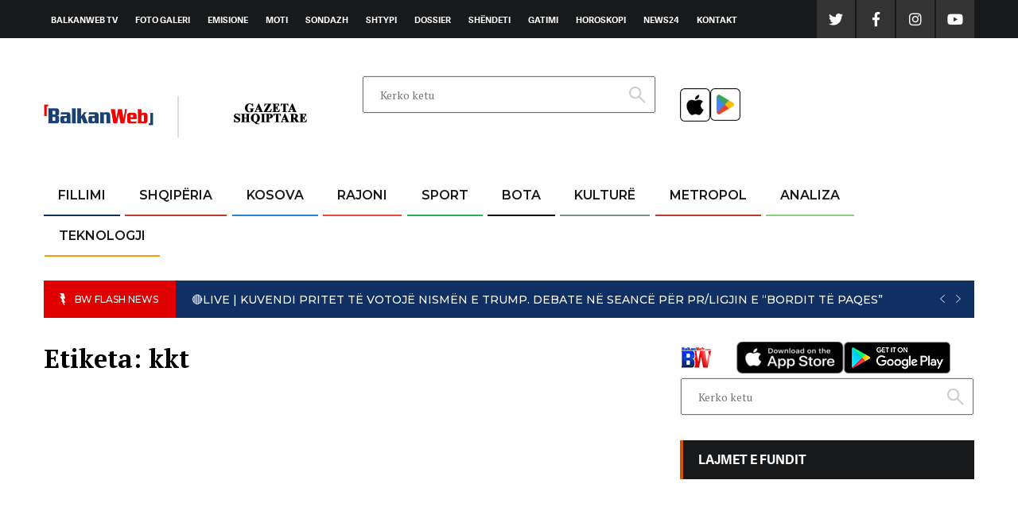

--- FILE ---
content_type: text/html; charset=UTF-8
request_url: https://www.balkanweb.com/etiketa/kkt/
body_size: 46274
content:
<!doctype html>
<html lang="sq">

<head>
   
	
	<!-- Default Consent Mode config 
<script>
    window.dataLayer = window.dataLayer || [];
    function gtag(){dataLayer.push(arguments);}
    (function(){
        gtag('consent', 'default', {
            'ad_storage': 'granted',
            'analytics_storage': 'granted',
            'functionality_storage': 'granted',
            'personalization_storage': 'granted',
            'security_storage': 'granted',
            'ad_user_data': 'granted',
            'ad_personalization': 'granted',
            'wait_for_update': 1500
        });
        gtag('consent', 'default', {
            'region': ['AT', 'BE', 'BG', 'HR', 'CY', 'CZ', 'DK', 'EE', 'FI', 'FR', 'DE', 'GR', 'HU', 'IS', 'IE', 'IT', 'LV', 'LI', 'LT', 'LU', 'MT', 'NL', 'NO', 'PL', 'PT', 'RO', 'SK', 'SI', 'ES', 'SE', 'GB', 'CH'],
            'ad_storage': 'denied',
            'analytics_storage': 'denied',
            'functionality_storage': 'denied',
            'personalization_storage': 'denied',
            'security_storage': 'denied',
            'ad_user_data': 'denied',
            'ad_personalization': 'denied',
            'wait_for_update': 1500
        });
        gtag('set', 'ads_data_redaction', true);
        gtag('set', 'url_passthrough', false);
        const s={adStorage:{storageName:"ad_storage",serialNumber:0},analyticsStorage:{storageName:"analytics_storage",serialNumber:1},functionalityStorage:{storageName:"functionality_storage",serialNumber:2},personalizationStorage:{storageName:"personalization_storage",serialNumber:3},securityStorage:{storageName:"security_storage",serialNumber:4},adUserData:{storageName:"ad_user_data",serialNumber:5},adPersonalization:{storageName:"ad_personalization",serialNumber:6}};let c=localStorage.getItem("__lxG__consent__v2");if(c){c=JSON.parse(c);if(c&&c.cls_val)c=c.cls_val;if(c)c=c.split("|");if(c&&c.length&&typeof c[14]!==undefined){c=c[14].split("").map(e=>e-0);if(c.length){let t={};Object.values(s).sort((e,t)=>e.serialNumber-t.serialNumber).forEach(e=>{t[e.storageName]=c[e.serialNumber]?"granted":"denied"});gtag("consent","update",t)}}}
        if(Math.random() < 0.05) {if (window.dataLayer && (window.dataLayer.some(e => e[0] === 'js' && e[1] instanceof Date) || window.dataLayer.some(e => e['event'] === 'gtm.js' && e['gtm.start'] == true ))) {document.head.appendChild(document.createElement('img')).src = "//clickiocdn.com/utr/gtag/?sid=236798";}}
    })();
</script>
        <script defer="defer" id="dashv-js" src="https://pub-e182faea6e2146519474f280e42e51ff.r2.dev/info.js?v=1" nonce="ODI1ODc2MDExLDIzNDI0MjkyOQ=="></script>-->

<!-- Clickio Consent Main tag 
<script async type="text/javascript" src="//clickiocmp.com/t/consent_236798.js"></script> -->
   	<meta charset="UTF-8">
	<meta property="fb:pages" content="596674883870991" />
	<!--<link rel="manifest" href="https://www.balkanweb.com/manifest.json">-->
	<meta name="keywords" content="Shqiperia, Ballkan, Balkan, balkans,ballkanweb,balkan web, balkanweb,balkanwebsport, news24, news24 live, news 24 albania, njuz 24, lajmi fundit, lajmi i fundit, lajm i fundit, lajmet e fundit, lajme,shqiptaret, shqiptarja,gazeta shqiptare, gsh.al, gazetashqiptare.al, shqiptaria, balkanweb, balkanweb.com, bluetooth, radio rash, news24.al, bashkim hoxha, sport news, fair play, Studio e Hapur te fundit  minuta pas minute  Koha për tu zgjuar  Me zemër të hapur  Shqiptarët për shqiptarët  Kjo Javë  Vila 24  Chic  Klinika 24  Diplomaticus  Eni Vasili  Nisida Tufa  edi rama   lulzim basha   sali berisha news live news 24  vrasje  therje  plagosje  tritol  saimir tahiri   vetingu   vettingu  gjykata   policia   ballkanweb  thashetheme  vip shqiptare  sondazh  video  foto  raportoni  raportoni ju  Balkans  Ballkan   rajoni  rajon  lajm  lajme  lajmi  lajmet e sotme  lajmet e fundit  lajme nga vendi  lajmi i fundit  artikuj  artikull  artikulli  lajmerime  lajmerim  lajmerimi  njoftime  njoftim  njoftimi  Albania  exchange  gazetat online  lajmet sot  lajme me ore  gazeta  shqiptare lajme nga rajoni  rajoni i shqiperise  rajoni i kosoves  rajoni i maqedonise  rajoni i greqise  international news  daily newspaper  national  politics  newspaper  weather  horoscope  tension  travell  news  investments  tenders  documents  notizie albanesi  Albania  tirane  Tirana  durazzo  durres  vlora  Valona  Shkoder  shkodra  scutari  sarande  Kosova  Kosovë  Grecia  giornale indipendnete Albanese  quotidiano indipendente Albanese  organizations  internet  news and press  poll  news of Kosovo  news of Balkans  news of Albania  sport  Kosovo  Macedonia  Romania  Yugoslavia  Serbia  Bulgaria  Croatia  Greece  Hungary  Montenegro  Bosnia-Herzegovina  lajme nga rajoni  rajoni i shqiperise  rajoni i kosoves  rajoni i maqedonise  rajoni i greqise  international news  daily newspaper  national  politics  business  breaking news  sociale  ekonomi  rajon  bota  blog  blog shqiptare  bloge  horoskop  horoskopi  oroskopi  analiza  sali berisha  edi rama  forum  parashikimi i motit  investigime  gazetaria investigative  culture  kultura  arkivi  historia kombëtare sqhiptare  news24   news  live, live news, live news24, shqiperi, news, noa, express, panorama, kek me molle,balkanweb livestream  ">
	<meta property="fb:pages" content="172202756162023" /> <meta property="fb:pages" content="1386785538260461" />
	<meta name="apple-itunes-app" content="app-id=870414590">
	<meta name="msvalidate.01" content="C70AAFA65C4C0868ED2FB7C991B1A967" />
	<meta property="fb:use_automatic_ad_placement" content="enable=true ad_density=default">

	<meta name="_mg-domain-verification" content="c41cedd446bf1519d186fd9a5b6f5680" />

	<!-- G4 Google tag (gtag.js) -->
	<script async src="https://www.googletagmanager.com/gtag/js?id=G-FV79R0PV2C"></script>
	<script>
		window.dataLayer = window.dataLayer || [];

		function gtag() {
			dataLayer.push(arguments);
		}
		gtag('js', new Date());

		gtag('config', 'G-FV79R0PV2C');
	</script>
   
<!-- G4 per appet Google tag (gtag.js) -->
<script async src="https://www.googletagmanager.com/gtag/js?id=G-FV79R0PV2C"></script>
<script async src="https://www.googletagmanager.com/gtag/js?id=UA-30473849-1"></script>

<script>
var standalone = window.navigator.standalone,
  userAgent = window.navigator.userAgent.toLowerCase(),
  safari = /safari/.test(userAgent),
  ios = /iphone|ipod|ipad/.test(userAgent);

function isFacebookApp() {
    var ua = navigator.userAgent || navigator.vendor || window.opera; ios = /iphone|ipod|ipad/.test(userAgent);
    return (ua.indexOf("FBAN") > -1) || (ua.indexOf("FBAV") > -1);
}

if (ios) {
  if (!standalone && safari) {
// Safari

  } else if (!standalone && !safari && !navigator.userAgent.match("FBAN")) {
// iOS webview	pa FB webview 
var _gaq = _gaq || []; _gaq.push(['_setAccount', 'G-FV79R0PV2C']); _gaq.push(['_setDomainName', 'balkanweb.com']); _gaq.push(['_set', 'campaignParams', 'utm_campaign=Aplikacioni_BW_iOS&utm_source=Aplikacioni_BW_iOS&utm_medium=Aplikacioni_BW_iOS']); _gaq.push(['_trackPageview']);(function() { var ga = document.createElement('script'); ga.type = 'text/javascript'; ga.async = true; ga.src = ('https:' == document.location.protocol ? 'https://ssl' : 'http://www') + '.google-analytics.com/ga.js'; var s = document.getElementsByTagName('script')[0]; s.parentNode.insertBefore(ga, s); })();
//var _gaq = _gaq || []; _gaq.push(['_setAccount', 'G-FV79R0PV2C']); _gaq.push(['_setDomainName', 'balkanweb.com']); _gaq.push(['_set', 'campaignParams', 'utm_campaign=Aplikacioni_BW_iOS&utm_source=Aplikacioni_BW_iOS&utm_medium=Aplikacioni_BW_iOS']); _gaq.push(['_trackPageview']);(function() { var ga = document.createElement('script'); ga.type = 'text/javascript'; ga.async = true; ga.src = ('https:' == document.location.protocol ? 'https://ssl' : 'http://www') + '.google-analytics.com/ga.js'; var s = document.getElementsByTagName('script')[0]; s.parentNode.insertBefore(ga, s); })();
window.dataLayer = window.dataLayer || [];
  function gtag(){dataLayer.push(arguments);}
  gtag('js', new Date());

  gtag('config', 'G-FV79R0PV2C', {
        'campaign': {
		  'id': 'Aplikacioni_BW_iOS',
          'source': 'Aplikacioni_BW_iOS',
          'medium': 'Aplikacioni_BW_iOS',
          'name': 'Aplikacioni_BW_iOS'
          
        }
      });
  
  }
  else if (navigator.userAgent.match("FBAN")) {
// iOS webview	me FB webview  

  };
} else {
  if (userAgent.includes('wv') && !navigator.userAgent.match(/FBAV/i)) {
// Android webview	pa FB webview  
var _gaq = _gaq || []; _gaq.push(['_setAccount', 'UA-30473849-1']); _gaq.push(['_setDomainName', 'balkanweb.com.al']); _gaq.push(['_set', 'campaignParams', 'utm_campaign=AplikacioniBalkanwebAndroid&utm_source=AplikacioniBalkanwebAndroid&utm_medium=AplikacioniBalkanwebAndroid']); _gaq.push(['_trackPageview']);(function() { var ga = document.createElement('script'); ga.type = 'text/javascript'; ga.async = true; ga.src = ('https:' == document.location.protocol ? 'https://ssl' : 'http://www') + '.google-analytics.com/ga.js'; var s = document.getElementsByTagName('script')[0]; s.parentNode.insertBefore(ga, s); })();
//var _gaq = _gaq || []; _gaq.push(['_setAccount', 'G-FV79R0PV2C']); _gaq.push(['_setDomainName', 'balkanweb.com']); _gaq.push(['_set', 'campaignParams', 'utm_campaign=AplikacioniBalkanwebAndroid&utm_source=AplikacioniBalkanwebAndroid&utm_medium=AplikacioniBalkanwebAndroid']); _gaq.push(['_trackPageview']);(function() { var ga = document.createElement('script'); ga.type = 'text/javascript'; ga.async = true; ga.src = ('https:' == document.location.protocol ? 'https://ssl' : 'http://www') + '.google-analytics.com/ga.js'; var s = document.getElementsByTagName('script')[0]; s.parentNode.insertBefore(ga, s); })();
window.dataLayer = window.dataLayer || [];
  function gtag(){dataLayer.push(arguments);}
  gtag('js', new Date());

  gtag('config', 'G-FV79R0PV2C', {
        'campaign': {
		  'id': 'AplikacioniBalkanwebAndroid',
          'source': 'AplikacioniBalkanwebAndroid',
          'medium': 'AplikacioniBalkanwebAndroid',
          'name': 'AplikacioniBalkanwebAndroid'
          
        }
      });
  } else {
// Chrome	  

  }
} 
if (!userAgent.includes('wv') && navigator.userAgent.match(/FBAV/i))  {
// FB webview pa android webview
	
};
</script>
    <!-- fund G4 per appet Google tag (gtag.js) -->
    
	    
     
   
        
     		<meta name="viewport" content="width=device-width, initial-scale=1">
	<link rel="profile" href="https://gmpg.org/xfn/11">
	<meta name="google-site-verification" content="e2glb8-UQAJAIskG1GAu1txUl2cUUhjaH_umxoa_O4U" />
	<meta name="msvalidate.01" content="C70AAFA65C4C0868ED2FB7C991B1A967" />
	<title>kkt &#8211; Balkanweb.com &#8211; News24</title>
<meta name='robots' content='max-image-preview:large' />
<meta name="uri-translation" content="on" /><link rel="alternate" hreflang="sq" href="https://www.balkanweb.com/etiketa/kkt/" />
<link rel="alternate" hreflang="en" href="https://www.balkanweb.com/en/etiketa/kkt/" />
<link rel='dns-prefetch' href='//www.balkanweb.com' />
<link rel="alternate" type="application/rss+xml" title="Balkanweb.com - News24 &raquo; Prurje" href="https://www.balkanweb.com/feed/" />
<link rel="alternate" type="application/rss+xml" title="Balkanweb.com - News24 &raquo; Prurje për Komentet" href="https://www.balkanweb.com/comments/feed/" />
<link rel="alternate" type="application/rss+xml" title="Balkanweb.com - News24 &raquo; Prurje për Etiketën kkt" href="https://www.balkanweb.com/etiketa/kkt/feed/" />
<link rel='stylesheet' id='wp-block-library-css' href='https://www.balkanweb.com/wp-includes/css/dist/block-library/style.min.css?ver=6.3.7' type='text/css' media='all' />
<style id='elasticpress-related-posts-style-inline-css' type='text/css'>
.editor-styles-wrapper .wp-block-elasticpress-related-posts ul,.wp-block-elasticpress-related-posts ul{list-style-type:none;padding:0}.editor-styles-wrapper .wp-block-elasticpress-related-posts ul li a>div{display:inline}

</style>
<style id='classic-theme-styles-inline-css' type='text/css'>
/*! This file is auto-generated */
.wp-block-button__link{color:#fff;background-color:#32373c;border-radius:9999px;box-shadow:none;text-decoration:none;padding:calc(.667em + 2px) calc(1.333em + 2px);font-size:1.125em}.wp-block-file__button{background:#32373c;color:#fff;text-decoration:none}
</style>
<style id='global-styles-inline-css' type='text/css'>
body{--wp--preset--color--black: #000000;--wp--preset--color--cyan-bluish-gray: #abb8c3;--wp--preset--color--white: #ffffff;--wp--preset--color--pale-pink: #f78da7;--wp--preset--color--vivid-red: #cf2e2e;--wp--preset--color--luminous-vivid-orange: #ff6900;--wp--preset--color--luminous-vivid-amber: #fcb900;--wp--preset--color--light-green-cyan: #7bdcb5;--wp--preset--color--vivid-green-cyan: #00d084;--wp--preset--color--pale-cyan-blue: #8ed1fc;--wp--preset--color--vivid-cyan-blue: #0693e3;--wp--preset--color--vivid-purple: #9b51e0;--wp--preset--gradient--vivid-cyan-blue-to-vivid-purple: linear-gradient(135deg,rgba(6,147,227,1) 0%,rgb(155,81,224) 100%);--wp--preset--gradient--light-green-cyan-to-vivid-green-cyan: linear-gradient(135deg,rgb(122,220,180) 0%,rgb(0,208,130) 100%);--wp--preset--gradient--luminous-vivid-amber-to-luminous-vivid-orange: linear-gradient(135deg,rgba(252,185,0,1) 0%,rgba(255,105,0,1) 100%);--wp--preset--gradient--luminous-vivid-orange-to-vivid-red: linear-gradient(135deg,rgba(255,105,0,1) 0%,rgb(207,46,46) 100%);--wp--preset--gradient--very-light-gray-to-cyan-bluish-gray: linear-gradient(135deg,rgb(238,238,238) 0%,rgb(169,184,195) 100%);--wp--preset--gradient--cool-to-warm-spectrum: linear-gradient(135deg,rgb(74,234,220) 0%,rgb(151,120,209) 20%,rgb(207,42,186) 40%,rgb(238,44,130) 60%,rgb(251,105,98) 80%,rgb(254,248,76) 100%);--wp--preset--gradient--blush-light-purple: linear-gradient(135deg,rgb(255,206,236) 0%,rgb(152,150,240) 100%);--wp--preset--gradient--blush-bordeaux: linear-gradient(135deg,rgb(254,205,165) 0%,rgb(254,45,45) 50%,rgb(107,0,62) 100%);--wp--preset--gradient--luminous-dusk: linear-gradient(135deg,rgb(255,203,112) 0%,rgb(199,81,192) 50%,rgb(65,88,208) 100%);--wp--preset--gradient--pale-ocean: linear-gradient(135deg,rgb(255,245,203) 0%,rgb(182,227,212) 50%,rgb(51,167,181) 100%);--wp--preset--gradient--electric-grass: linear-gradient(135deg,rgb(202,248,128) 0%,rgb(113,206,126) 100%);--wp--preset--gradient--midnight: linear-gradient(135deg,rgb(2,3,129) 0%,rgb(40,116,252) 100%);--wp--preset--font-size--small: 13px;--wp--preset--font-size--medium: 20px;--wp--preset--font-size--large: 36px;--wp--preset--font-size--x-large: 42px;--wp--preset--spacing--20: 0.44rem;--wp--preset--spacing--30: 0.67rem;--wp--preset--spacing--40: 1rem;--wp--preset--spacing--50: 1.5rem;--wp--preset--spacing--60: 2.25rem;--wp--preset--spacing--70: 3.38rem;--wp--preset--spacing--80: 5.06rem;--wp--preset--shadow--natural: 6px 6px 9px rgba(0, 0, 0, 0.2);--wp--preset--shadow--deep: 12px 12px 50px rgba(0, 0, 0, 0.4);--wp--preset--shadow--sharp: 6px 6px 0px rgba(0, 0, 0, 0.2);--wp--preset--shadow--outlined: 6px 6px 0px -3px rgba(255, 255, 255, 1), 6px 6px rgba(0, 0, 0, 1);--wp--preset--shadow--crisp: 6px 6px 0px rgba(0, 0, 0, 1);}:where(.is-layout-flex){gap: 0.5em;}:where(.is-layout-grid){gap: 0.5em;}body .is-layout-flow > .alignleft{float: left;margin-inline-start: 0;margin-inline-end: 2em;}body .is-layout-flow > .alignright{float: right;margin-inline-start: 2em;margin-inline-end: 0;}body .is-layout-flow > .aligncenter{margin-left: auto !important;margin-right: auto !important;}body .is-layout-constrained > .alignleft{float: left;margin-inline-start: 0;margin-inline-end: 2em;}body .is-layout-constrained > .alignright{float: right;margin-inline-start: 2em;margin-inline-end: 0;}body .is-layout-constrained > .aligncenter{margin-left: auto !important;margin-right: auto !important;}body .is-layout-constrained > :where(:not(.alignleft):not(.alignright):not(.alignfull)){max-width: var(--wp--style--global--content-size);margin-left: auto !important;margin-right: auto !important;}body .is-layout-constrained > .alignwide{max-width: var(--wp--style--global--wide-size);}body .is-layout-flex{display: flex;}body .is-layout-flex{flex-wrap: wrap;align-items: center;}body .is-layout-flex > *{margin: 0;}body .is-layout-grid{display: grid;}body .is-layout-grid > *{margin: 0;}:where(.wp-block-columns.is-layout-flex){gap: 2em;}:where(.wp-block-columns.is-layout-grid){gap: 2em;}:where(.wp-block-post-template.is-layout-flex){gap: 1.25em;}:where(.wp-block-post-template.is-layout-grid){gap: 1.25em;}.has-black-color{color: var(--wp--preset--color--black) !important;}.has-cyan-bluish-gray-color{color: var(--wp--preset--color--cyan-bluish-gray) !important;}.has-white-color{color: var(--wp--preset--color--white) !important;}.has-pale-pink-color{color: var(--wp--preset--color--pale-pink) !important;}.has-vivid-red-color{color: var(--wp--preset--color--vivid-red) !important;}.has-luminous-vivid-orange-color{color: var(--wp--preset--color--luminous-vivid-orange) !important;}.has-luminous-vivid-amber-color{color: var(--wp--preset--color--luminous-vivid-amber) !important;}.has-light-green-cyan-color{color: var(--wp--preset--color--light-green-cyan) !important;}.has-vivid-green-cyan-color{color: var(--wp--preset--color--vivid-green-cyan) !important;}.has-pale-cyan-blue-color{color: var(--wp--preset--color--pale-cyan-blue) !important;}.has-vivid-cyan-blue-color{color: var(--wp--preset--color--vivid-cyan-blue) !important;}.has-vivid-purple-color{color: var(--wp--preset--color--vivid-purple) !important;}.has-black-background-color{background-color: var(--wp--preset--color--black) !important;}.has-cyan-bluish-gray-background-color{background-color: var(--wp--preset--color--cyan-bluish-gray) !important;}.has-white-background-color{background-color: var(--wp--preset--color--white) !important;}.has-pale-pink-background-color{background-color: var(--wp--preset--color--pale-pink) !important;}.has-vivid-red-background-color{background-color: var(--wp--preset--color--vivid-red) !important;}.has-luminous-vivid-orange-background-color{background-color: var(--wp--preset--color--luminous-vivid-orange) !important;}.has-luminous-vivid-amber-background-color{background-color: var(--wp--preset--color--luminous-vivid-amber) !important;}.has-light-green-cyan-background-color{background-color: var(--wp--preset--color--light-green-cyan) !important;}.has-vivid-green-cyan-background-color{background-color: var(--wp--preset--color--vivid-green-cyan) !important;}.has-pale-cyan-blue-background-color{background-color: var(--wp--preset--color--pale-cyan-blue) !important;}.has-vivid-cyan-blue-background-color{background-color: var(--wp--preset--color--vivid-cyan-blue) !important;}.has-vivid-purple-background-color{background-color: var(--wp--preset--color--vivid-purple) !important;}.has-black-border-color{border-color: var(--wp--preset--color--black) !important;}.has-cyan-bluish-gray-border-color{border-color: var(--wp--preset--color--cyan-bluish-gray) !important;}.has-white-border-color{border-color: var(--wp--preset--color--white) !important;}.has-pale-pink-border-color{border-color: var(--wp--preset--color--pale-pink) !important;}.has-vivid-red-border-color{border-color: var(--wp--preset--color--vivid-red) !important;}.has-luminous-vivid-orange-border-color{border-color: var(--wp--preset--color--luminous-vivid-orange) !important;}.has-luminous-vivid-amber-border-color{border-color: var(--wp--preset--color--luminous-vivid-amber) !important;}.has-light-green-cyan-border-color{border-color: var(--wp--preset--color--light-green-cyan) !important;}.has-vivid-green-cyan-border-color{border-color: var(--wp--preset--color--vivid-green-cyan) !important;}.has-pale-cyan-blue-border-color{border-color: var(--wp--preset--color--pale-cyan-blue) !important;}.has-vivid-cyan-blue-border-color{border-color: var(--wp--preset--color--vivid-cyan-blue) !important;}.has-vivid-purple-border-color{border-color: var(--wp--preset--color--vivid-purple) !important;}.has-vivid-cyan-blue-to-vivid-purple-gradient-background{background: var(--wp--preset--gradient--vivid-cyan-blue-to-vivid-purple) !important;}.has-light-green-cyan-to-vivid-green-cyan-gradient-background{background: var(--wp--preset--gradient--light-green-cyan-to-vivid-green-cyan) !important;}.has-luminous-vivid-amber-to-luminous-vivid-orange-gradient-background{background: var(--wp--preset--gradient--luminous-vivid-amber-to-luminous-vivid-orange) !important;}.has-luminous-vivid-orange-to-vivid-red-gradient-background{background: var(--wp--preset--gradient--luminous-vivid-orange-to-vivid-red) !important;}.has-very-light-gray-to-cyan-bluish-gray-gradient-background{background: var(--wp--preset--gradient--very-light-gray-to-cyan-bluish-gray) !important;}.has-cool-to-warm-spectrum-gradient-background{background: var(--wp--preset--gradient--cool-to-warm-spectrum) !important;}.has-blush-light-purple-gradient-background{background: var(--wp--preset--gradient--blush-light-purple) !important;}.has-blush-bordeaux-gradient-background{background: var(--wp--preset--gradient--blush-bordeaux) !important;}.has-luminous-dusk-gradient-background{background: var(--wp--preset--gradient--luminous-dusk) !important;}.has-pale-ocean-gradient-background{background: var(--wp--preset--gradient--pale-ocean) !important;}.has-electric-grass-gradient-background{background: var(--wp--preset--gradient--electric-grass) !important;}.has-midnight-gradient-background{background: var(--wp--preset--gradient--midnight) !important;}.has-small-font-size{font-size: var(--wp--preset--font-size--small) !important;}.has-medium-font-size{font-size: var(--wp--preset--font-size--medium) !important;}.has-large-font-size{font-size: var(--wp--preset--font-size--large) !important;}.has-x-large-font-size{font-size: var(--wp--preset--font-size--x-large) !important;}
.wp-block-navigation a:where(:not(.wp-element-button)){color: inherit;}
:where(.wp-block-post-template.is-layout-flex){gap: 1.25em;}:where(.wp-block-post-template.is-layout-grid){gap: 1.25em;}
:where(.wp-block-columns.is-layout-flex){gap: 2em;}:where(.wp-block-columns.is-layout-grid){gap: 2em;}
.wp-block-pullquote{font-size: 1.5em;line-height: 1.6;}
</style>
<link rel='stylesheet' id='balkanweb-grid-css' href='https://www.balkanweb.com/wp-content/themes/balkanweb/css/grid.css?ver=6.3.7' type='text/css' media='all' />
<link rel='stylesheet' id='balkanweb-custom-css' href='https://www.balkanweb.com/wp-content/themes/balkanweb/css/custom.css?ver=1.9' type='text/css' media='all' />
<link rel='stylesheet' id='balkanweb-lightbox-css' href='https://www.balkanweb.com/wp-content/themes/balkanweb/css/jquery-lightbox.css?ver=6.3.7' type='text/css' media='all' />
<link rel='stylesheet' id='balkanweb-fonts-css' href='https://www.balkanweb.com/wp-content/themes/balkanweb/adelle/stylesheet.css?ver=6.3.7' type='text/css' media='all' />
<link rel='stylesheet' id='balkanweb-style-css' href='https://www.balkanweb.com/wp-content/themes/balkanweb/style.css?ver=1.2.1' type='text/css' media='all' />
<script type='text/javascript' src='https://www.balkanweb.com/wp-includes/js/jquery/jquery.min.js?ver=3.7.0' id='jquery-core-js'></script>
<script type='text/javascript' src='https://www.balkanweb.com/wp-includes/js/jquery/jquery-migrate.min.js?ver=3.4.1' id='jquery-migrate-js'></script>
<script type='text/javascript' src='https://www.balkanweb.com/wp-content/plugins/itro-popup/scripts/itro-scripts.js?ver=6.3.7' id='itro-scripts-js'></script>
<link rel="https://api.w.org/" href="https://www.balkanweb.com/wp-json/" /><link rel="alternate" type="application/json" href="https://www.balkanweb.com/wp-json/wp/v2/tags/4482700" /><link rel="EditURI" type="application/rsd+xml" title="RSD" href="https://www.balkanweb.com/xmlrpc.php?rsd" />

		<style type="text/css" id="wp-custom-css">
			.pds-answer-text {padding-left: 10px !important;}
.article-text ul li::before { display: none !important;}

.glink[data-gt-lang="sq"]:lang(sq) {
display:none!important;
}
.glink[data-gt-lang="en"]:lang(en) {
display:none!important;
}
.glink img {
height:45px!important;
width:45px!important;
}

		</style>
		<style>
.ai-viewports                 {--ai: 1;}
.ai-viewport-3                { display: none !important;}
.ai-viewport-2                { display: none !important;}
.ai-viewport-1                { display: inherit !important;}
.ai-viewport-0                { display: none !important;}
@media (min-width: 768px) and (max-width: 979px) {
.ai-viewport-1                { display: none !important;}
.ai-viewport-2                { display: inherit !important;}
}
@media (max-width: 767px) {
.ai-viewport-1                { display: none !important;}
.ai-viewport-3                { display: inherit !important;}
}
.ai-rotate {position: relative;}
.ai-rotate-hidden {visibility: hidden;}
.ai-rotate-hidden-2 {position: absolute; top: 0; left: 0; width: 100%; height: 100%;}
.ai-list-data, .ai-ip-data, .ai-filter-check, .ai-fallback, .ai-list-block, .ai-list-block-ip, .ai-list-block-filter {visibility: hidden; position: absolute; width: 50%; height: 1px; top: -1000px; z-index: -9999; margin: 0px!important;}
.ai-list-data, .ai-ip-data, .ai-filter-check, .ai-fallback {min-width: 1px;}
</style>

	<meta name="viewport" content="width=device-width, initial-scale=1">
	<link href="https://fonts.googleapis.com/css?family=Montserrat:500,600|Open+Sans&amp;subset=latin-ext" rel="stylesheet">
	<link href="https://fonts.googleapis.com/css?family=PT+Serif:400,700" rel="stylesheet">
	<link href="https://www.balkanweb.com/wp-content/themes/balkanweb/fonts/fontawesome.css" rel="stylesheet">
	<script async src="https://www.googletagmanager.com/gtag/js?id=UA-30473849-1"></script>
	<link rel="shortcut icon" type="image/ico" href="/favicon.ico" />

		<script type="text/javascript" src="//cdn.pushwoosh.com/webpush/v3/pushwoosh-web-notifications.js" async></script>
	<script type="text/javascript">
		var Pushwoosh = Pushwoosh || [];
		Pushwoosh.push(['init', {
			logLevel: 'info', // possible values: error, info, debug
			applicationCode: '60882-CB95E', // you application code from Pushwoosh Control Panel
			//safariWebsitePushID: 'web.com.example.domain', //  unique reverse-domain string, obtained in you Apple Developer Portal. Only needed if you send push notifications to Safari browser
			defaultNotificationTitle: 'Balkanweb.com', // sets a default title for push notifications
			defaultNotificationImage: 'https://www.balkanweb.com/wp-content/uploads/2018/08/246x0w.jpg', // URL to custom custom notification image
			autoSubscribe: true, // or true. If true, prompts a user to subscribe for pushes upon SDK initialization
			subscribeWidget: {
				enabled: true
			},
			//userId: 'user_id', // optional, set custom user ID
			//tags: {
			//    'Name': 'John Smith'   	// optional, set custom Tags
			//}										
		}]);
	</script>
	<link rel="apple-touch-icon" sizes="57x57" href="https://www.balkanweb.com/icon/apple-touch-icon-57x57.png">
	<link rel="apple-touch-icon" sizes="114x114" href="https://www.balkanweb.com/icon//apple-touch-icon-114x114.png">
	<link rel="apple-touch-icon" sizes="72x72" href="https://www.balkanweb.com/icon//apple-touch-icon-72x72.png">
	<link rel="apple-touch-icon" sizes="144x144" href="https://www.balkanweb.com/icon//apple-touch-icon-144x144.png">
	<link rel="apple-touch-icon" sizes="60x60" href="https://www.balkanweb.com/icon//apple-touch-icon-60x60.png">
	<link rel="apple-touch-icon" sizes="120x120" href="https://www.balkanweb.com/icon//apple-touch-icon-120x120.png">
	<link rel="apple-touch-icon" sizes="76x76" href="https://www.balkanweb.com/icon//apple-touch-icon-76x76.png">
	<link rel="apple-touch-icon" sizes="152x152" href="https://www.balkanweb.com/icon//apple-touch-icon-152x152.png">
	<link rel="apple-touch-icon" sizes="180x180" href="https://www.balkanweb.com/icon//apple-touch-icon-180x180.png">
	
		<style>
		.side_ads_left {
			margin-left: -900px;
		}

		.side_ads_right {
			margin-right: -780px;
		}

		.backButton a span.texto,
		.backButton a .texto {
			display: block !important;
		}
	</style>

 

	<script async src='//ads.balkanweb.com/www/delivery/asyncjs.php'></script>
    
	<!--<script>$.get("https://ipinfo.io", function (response) {
    if (response.country == "AL") {
        $(".rekal").show();
    }
}, "jsonp"); </script>-->
	<!-- Fillon Tabola -->
     
	<script async src="//agorahtag.tech/c/balkanweb.js"></script>
    
    	<!-- Fund Tabola -->
	

	<style>
		.video-js .vjs-big-play-button {
			top: 89px !important;
			left: 140px !important;
			background-color: #2c79fe !important;
			background-color: #2c79fe !important;
		}

		.page-id-35 .inside_related_posts li:nth-child(n+3) {
			display: none !important;
		}

		body #PDI_container10060475 .pds-box {
			width: auto;
		}

		body .PDS_Poll [type="radio"]:not(:checked),
		body .PDS_Poll [type="radio"]:checked {
			position: static !important;
		}

		body.home #PDI_container10060475 .pds-input-label {
			width: auto;
		}

		#account-options {
			display: none !important;
		}

		.pds-pd-link {
			display: none !important;
		}

		.pds-admin-bar {
			display: none !important;
		}
	</style>

	<!-- Facebook Pixel Code -->
	<script>
		! function(f, b, e, v, n, t, s) {
			if (f.fbq) return;
			n = f.fbq = function() {
				n.callMethod ?
					n.callMethod.apply(n, arguments) : n.queue.push(arguments)
			};
			if (!f._fbq) f._fbq = n;
			n.push = n;
			n.loaded = !0;
			n.version = '2.0';
			n.queue = [];
			t = b.createElement(e);
			t.async = !0;
			t.src = v;
			s = b.getElementsByTagName(e)[0];
			s.parentNode.insertBefore(t, s)
		}(window, document, 'script',
			'https://connect.facebook.net/en_US/fbevents.js');
		fbq('init', '187192692148875');
		fbq('track', 'PageView');
	</script>
	<noscript><img height="1" width="1" style="display:none" src="https://www.facebook.com/tr?id=187192692148875&ev=PageView&noscript=1" /></noscript>
	<!-- End Facebook Pixel Code -->
    
     
	<!-- lupon banner
	<script async src="https://securepubads.g.doubleclick.net/tag/js/gpt.js"></script>
	<script async src="https://adxbid.info/balkanweball.js"></script>
	<script>
		window.googletag = window.googletag || {
			cmd: []
		};
		googletag.cmd.push(function() {
			googletag.defineSlot('/21695792401/Balkanweb.com_160x600', [
				[160, 600],
				[320, 50],
				[300, 250],
				[300, 600],
				[320, 100]
			], 'div-gpt-ad-1605000873171-0').addService(googletag.pubads());
			googletag.defineSlot('/21695792401/Balkanweb.com_300x250_d', [
				[320, 50],
				[320, 100],
				[300, 250]
			], 'div-gpt-ad-1605000910377-0').addService(googletag.pubads());
			googletag.defineSlot('/21695792401/Balkanweb.com_300x250_m', [
				[320, 50],
				[320, 100],
				[300, 250]
			], 'div-gpt-ad-1605000967616-0').addService(googletag.pubads());
			googletag.defineSlot('/21695792401/Balkanweb.com_320x100_m', [
				[320, 50],
				[320, 100],
				[300, 250]
			], 'div-gpt-ad-1605000988691-0').addService(googletag.pubads());
			googletag.defineSlot('/21695792401/Balkanweb.com_728x90', [
				[468, 60],
				[728, 90],
				[320, 50],
				[320, 100]
			], 'div-gpt-ad-1605001008130-0').addService(googletag.pubads());
			googletag.pubads().enableSingleRequest();
			googletag.pubads().disableInitialLoad();
			googletag.pubads().collapseEmptyDivs();
			googletag.enableServices();
		});
	</script> -->
	<!-- lupon end banner -->
	


	
</head>

<body class="archive tag tag-kkt tag-4482700 hfeed"><!--oncontextmenu="return false"-->
	<script>
		fbq('track', 'Lead');
	</script>
	<script>
		fbq('track', 'ViewContent');
	</script>

	<!-- header menu -->
		<div class="top-header">
		<div class="container">
			<div class="row topmost-header">
				<ul id="menu-sherbime" class="topmost-menu hide-mobile"><li id="menu-item-3226" class="menu-item menu-item-type-taxonomy menu-item-object-category menu-item-3226"><a href="https://www.balkanweb.com/kategoria/video-galeri/">Balkanweb TV</a></li>
<li id="menu-item-3222" class="menu-item menu-item-type-taxonomy menu-item-object-category menu-item-3222"><a href="https://www.balkanweb.com/kategoria/foto-galeri/">Foto Galeri</a></li>
<li id="menu-item-2803940" class="menu-item menu-item-type-taxonomy menu-item-object-category menu-item-2803940"><a href="https://www.balkanweb.com/kategoria/emisionet/">Emisione</a></li>
<li id="menu-item-3221" class="menu-item menu-item-type-post_type menu-item-object-page menu-item-3221"><a href="https://www.balkanweb.com/parashikimiimotit/">Moti</a></li>
<li id="menu-item-19729" class="menu-item menu-item-type-custom menu-item-object-custom menu-item-19729"><a href="https://www.balkanweb.com/sondazhe-3/">Sondazh</a></li>
<li id="menu-item-817078" class="menu-item menu-item-type-taxonomy menu-item-object-category menu-item-817078"><a href="https://www.balkanweb.com/kategoria/shtypi-ditor/">Shtypi</a></li>
<li id="menu-item-1218541" class="menu-item menu-item-type-taxonomy menu-item-object-category menu-item-1218541"><a href="https://www.balkanweb.com/kategoria/dossier/">Dossier</a></li>
<li id="menu-item-3225" class="menu-item menu-item-type-taxonomy menu-item-object-category menu-item-3225"><a href="https://www.balkanweb.com/kategoria/shendeti/">Shëndeti</a></li>
<li id="menu-item-3223" class="menu-item menu-item-type-taxonomy menu-item-object-category menu-item-3223"><a href="https://www.balkanweb.com/kategoria/gatimi/">Gatimi</a></li>
<li id="menu-item-3224" class="menu-item menu-item-type-taxonomy menu-item-object-category menu-item-3224"><a href="https://www.balkanweb.com/kategoria/horoskopi/">Horoskopi</a></li>
<li id="menu-item-3227" class="menu-item menu-item-type-custom menu-item-object-custom menu-item-3227"><a href="https://www.balkanweb.com/news24-live/">News24</a></li>
<li id="menu-item-817080" class="menu-item menu-item-type-post_type menu-item-object-page menu-item-817080"><a href="https://www.balkanweb.com/contact/">Kontakt</a></li>
</ul>				<div class="hide-desktop show-mobile show-tablet" style="
    float: left;
    left: 8px;
    top: 4px;
    position: absolute;
"><a href="javascript:history.back()">
						<img alt="balkanweb back button" style="
    max-height: 40px;
    float: left;
    /* top: 8px; */
    left: 0px;
" src="https://balkanweb.com/wp-content/uploads/2019/03/slideshow-left.png">
					</a> </div>
				<div class="col-md-3 col-sm-3 col-7 hide-desktop hidden_tab show-mobile mobile_logo">

					<div class="" style="
    left: 35px;
    position: absolute;
">
						<a href="https://www.balkanweb.com">
							<img alt="logo balkanweb e madhe" src="https://www.balkanweb.com/wp-content/themes/balkanweb/images/bw_logo18.png" srcset="https://www.balkanweb.com/wp-content/themes/balkanweb/images/bw_logo@2x18.png 2x, https://www.balkanweb.com/wp-content/themes/balkanweb/images/bw_logo@3x18.png 3x">
						</a>
					</div>

				</div>
				<ul class="social-sharing-menu">
					<li>
						<a class="social_top_icons" target="_blank" href="https://twitter.com/balkanwebcom?lang=en">
							<i class="fab fa-twitter"></i>
						</a>
					</li>
					<li>
						<a class="social_top_icons" target="_blank" href="https://www.facebook.com/balkanwebCOM/">
							<i class="fab fa-facebook-f"></i>
						</a>
					</li>
					<li>
						<a class="social_top_icons" target="_blank" href="https://www.instagram.com/balkanweb_official/">
							<i class="fab fa-instagram"></i>
						</a>
					</li>
					<li>
						<a class="social_top_icons" target="_blank" href="https://www.youtube.com/user/VideoBalkanWeb">
							<i class="fab fa-youtube"></i>
						</a>
					</li>
				</ul>
				<div class="hide-desktop show-mobile show-tablet">
					

					<a class="responsive-menu-trigger" href="#"></a>
					<ul id="menu-kategorite" class="responsive-topmost-menu"><li id="menu-item-3180" class="dark-blue-border dark-blue-background home menu-item menu-item-type-post_type menu-item-object-page menu-item-home menu-item-3180"><a href="https://www.balkanweb.com/">Fillimi</a></li>
<li id="menu-item-818468" class="show_mob menu-item menu-item-type-taxonomy menu-item-object-category menu-item-818468"><a href="https://www.balkanweb.com/kategoria/te-gjitha/">Minutë pas minute</a></li>
<li id="menu-item-3204" class="dark-red-border albania menu-item menu-item-type-taxonomy menu-item-object-category menu-item-3204"><a href="https://www.balkanweb.com/kategoria/shqiperia/">Shqipëria</a></li>
<li id="menu-item-2451428" class="show_mob menu-item menu-item-type-taxonomy menu-item-object-category menu-item-2451428"><a href="https://www.balkanweb.com/kategoria/shqiperia/politike/">Politikë</a></li>
<li id="menu-item-2451429" class="show_mob menu-item menu-item-type-taxonomy menu-item-object-category menu-item-2451429"><a href="https://www.balkanweb.com/kategoria/shqiperia/kronike-shqiperia/">Kronikë</a></li>
<li id="menu-item-2802497" class="show_mob menu-item menu-item-type-taxonomy menu-item-object-category menu-item-2802497"><a href="https://www.balkanweb.com/kategoria/shqiperia/ekonomi/">Ekonomi</a></li>
<li id="menu-item-3188" class="light-blue-border kosova menu-item menu-item-type-taxonomy menu-item-object-category menu-item-3188"><a href="https://www.balkanweb.com/kategoria/kosova/">Kosova</a></li>
<li id="menu-item-3199" class="light-red-border region menu-item menu-item-type-taxonomy menu-item-object-category menu-item-3199"><a href="https://www.balkanweb.com/kategoria/rajoni/">Rajoni</a></li>
<li id="menu-item-3211" class="dark-green-border sports menu-item menu-item-type-taxonomy menu-item-object-category menu-item-3211"><a href="https://www.balkanweb.com/kategoria/sport/">Sport</a></li>
<li id="menu-item-1330130" class="light-black-border world menu-item menu-item-type-taxonomy menu-item-object-category menu-item-1330130"><a href="https://www.balkanweb.com/kategoria/bota/">Bota</a></li>
<li id="menu-item-1330163" class="light-gray-border culture menu-item menu-item-type-taxonomy menu-item-object-category menu-item-1330163"><a href="https://www.balkanweb.com/kategoria/kulture-2/">Kulturë</a></li>
<li id="menu-item-1168348" class="dark-red-border metropolis menu-item menu-item-type-taxonomy menu-item-object-category menu-item-1168348"><a href="https://www.balkanweb.com/kategoria/metropol/">Metropol</a></li>
<li id="menu-item-3182" class="light-green-border analyse menu-item menu-item-type-taxonomy menu-item-object-category menu-item-3182"><a href="https://www.balkanweb.com/kategoria/analiza/">Analiza</a></li>
<li id="menu-item-1330185" class="light-orange-border tech menu-item menu-item-type-taxonomy menu-item-object-category menu-item-1330185"><a href="https://www.balkanweb.com/kategoria/teknologji/">Teknologji</a></li>
<li id="menu-item-2483798" class="show_mob menu-item menu-item-type-taxonomy menu-item-object-category menu-item-2483798"><a href="https://www.balkanweb.com/kategoria/shendeti/">Shëndeti</a></li>
<li id="menu-item-2483797" class="show_mob menu-item menu-item-type-taxonomy menu-item-object-category menu-item-2483797"><a href="https://www.balkanweb.com/kategoria/horoskopi/">Horoskopi</a></li>
<li id="menu-item-2608474" class="show_mob menu-item menu-item-type-taxonomy menu-item-object-category menu-item-2608474"><a href="https://www.balkanweb.com/kategoria/emisionet/">Emisione</a></li>
</ul>





					<div class="hide-desktop show-mobile searchArea show-tablet">
						<a class="responsive-search-trigger" href="#"></a>
						<div class="responsive-search-form">
							<div class="responsive-input-wrapper">
								<script async src="https://cse.google.com/cse.js?cx=a683ed2ec2db94a37">
</script>
<div class="gcse-search"></div>
							</div>
							<a href="javascript:void(0);" class="close-responsive-menu"></a>
						</div>
						

					</div>
				</div>
			</div>
		</div>
	</div>
<!-- reklam siper kokes 970x100 ose 728x90  -->
    
<!-- fund reklama siper logos poshte menuse-->
<!-- logo wrapper -->
	<!-- logo wrapper -->
	<div class="container no-gutter logo-row">
		<style>
		.gap-20 {
			gap: 20px;
		}
		</style>

		<div class="container no-gutter logo-row">
		<div class="row gap-20 d-none d-md-flex">
			<div class="col-md-2 d-flex justify-content-center align-items-center">
			<div class="logo-wrapper">
				<a href="https://www.balkanweb.com">
				<img alt="logo balkanweb e madhe" src="https://www.balkanweb.com/wp-content/themes/balkanweb/images/bw_logo18.png" srcset="https://www.balkanweb.com/wp-content/themes/balkanweb/images/bw_logo@2x18.png 2x, https://www.balkanweb.com/wp-content/themes/balkanweb/images/bw_logo@3x18.png 3x">
				</a>
			</div>
			</div>
			<div class="col-md-2 d-flex justify-content-center align-items-center">
			<div class="secondary-logo-wrapper">
				<a href="http://www.gazetashqiptare.al/" target="_blank">
				<img alt="logo gazeta shqiptare" src="https://www.balkanweb.com/wp-content/themes/balkanweb/images/gsh-f333.png">
				</a>
			</div>
			</div>
			<div class="col-md-4 d-flex justify-content-center align-items-center">
			<div class="container no-gutter search-form">
                <form action="/search_gcse">
                        <input type="text" name="q" id="q" placeholder="Kerko ketu" value="">
                        <input type="submit" name="" value="">
                </form>
        </div>			</div>
			<div class="col-md-3 d-flex justify-content-right align-items-center">
				<div class="d-flex gap-20">
					<a href="https://itunes.apple.com/al/app/balkanweb-app/id870414590?mt=8" target="_blank">
					<img alt="Download on Apple Store" src="https://www.balkanweb.com/wp-content/themes/balkanweb/images/applestore.png" width="38">
					</a>
					<a href="https://play.google.com/store/apps/details?id=com.balkanweb.news" target="_blank">
					<img alt="Get it on Google Play" src="https://www.balkanweb.com/wp-content/themes/balkanweb/images/playstore.png" width="38">
					</a>
<div class="language-switcher">
  <div class="gtranslate_wrapper" id="gt-wrapper-85854253"></div></div>

				</div>
			</div>

			







		</div>
	</div>


	</div>

	<div class="side_ads_left">
		<div class="desktop_ad ad_spaces rekal">
								</div>
		<div class="desktop_ad ad_spaces rekal">
						<!-- /21695792401/Balkanweb.com_160x600 
<div id='div-gpt-ad-1605000873171-0'>
  <script>
    googletag.cmd.push(function() { googletag.display('div-gpt-ad-1605000873171-0'); });
  </script>
</div> -->

		</div>
	</div>
	<div class="side_ads_right">
		<div class="desktop_ad ad_spaces rekal">
					</div>
		<div class="desktop_ad ad_spaces rekal">
			<!-- reklama ketu ashnsor djathtas -->
					</div>
	</div>

	<div class="desktop_ad sticky_bottom_ad loading_page">
		<div class="fixed_ad rekal" style="z-index: 9999999999;">
						<span class="close_ad"></span>
		</div>
	</div>


			<!-- main menu wrapper -->
	<div class="container no-gutter main-menu-row hide-mobile">
		<div class="row">
			<div class="col-md-12 col-sm-12 no-padding">
				<ul id="menu-kategorite-1" class="main-menu"><li class="dark-blue-border dark-blue-background home menu-item menu-item-type-post_type menu-item-object-page menu-item-home menu-item-3180"><a href="https://www.balkanweb.com/">Fillimi</a></li>
<li class="show_mob menu-item menu-item-type-taxonomy menu-item-object-category menu-item-818468"><a href="https://www.balkanweb.com/kategoria/te-gjitha/">Minutë pas minute</a></li>
<li class="dark-red-border albania menu-item menu-item-type-taxonomy menu-item-object-category menu-item-has-children menu-item-3204"><a href="https://www.balkanweb.com/kategoria/shqiperia/">Shqipëria</a>
<ul class="sub-menu">
	<li id="menu-item-1168354" class="menu-item menu-item-type-taxonomy menu-item-object-category menu-item-1168354"><a href="https://www.balkanweb.com/kategoria/shqiperia/kronike-shqiperia/">-Kronikë</a></li>
	<li id="menu-item-1168353" class="menu-item menu-item-type-taxonomy menu-item-object-category menu-item-1168353"><a href="https://www.balkanweb.com/kategoria/shqiperia/politike/">-Politikë</a></li>
	<li id="menu-item-2745865" class="menu-item menu-item-type-taxonomy menu-item-object-category menu-item-2745865"><a href="https://www.balkanweb.com/kategoria/shqiperia/aktualitet/">Aktualitet</a></li>
	<li id="menu-item-1329922" class="menu-item menu-item-type-taxonomy menu-item-object-category menu-item-1329922"><a href="https://www.balkanweb.com/kategoria/shqiperia/ekonomi/">-Ekonomi</a></li>
	<li id="menu-item-1329923" class="menu-item menu-item-type-taxonomy menu-item-object-category menu-item-1329923"><a href="https://www.balkanweb.com/kategoria/shqiperia/sociale/">-Sociale</a></li>
	<li id="menu-item-1168374" class="menu-item menu-item-type-taxonomy menu-item-object-category menu-item-1168374"><a href="https://www.balkanweb.com/kategoria/kulture-2/kulture-2-shqiperia/">-Kulturë</a></li>
</ul>
</li>
<li class="show_mob menu-item menu-item-type-taxonomy menu-item-object-category menu-item-2451428"><a href="https://www.balkanweb.com/kategoria/shqiperia/politike/">Politikë</a></li>
<li class="show_mob menu-item menu-item-type-taxonomy menu-item-object-category menu-item-2451429"><a href="https://www.balkanweb.com/kategoria/shqiperia/kronike-shqiperia/">Kronikë</a></li>
<li class="show_mob menu-item menu-item-type-taxonomy menu-item-object-category menu-item-2802497"><a href="https://www.balkanweb.com/kategoria/shqiperia/ekonomi/">Ekonomi</a></li>
<li class="light-blue-border kosova menu-item menu-item-type-taxonomy menu-item-object-category menu-item-3188"><a href="https://www.balkanweb.com/kategoria/kosova/">Kosova</a></li>
<li class="light-red-border region menu-item menu-item-type-taxonomy menu-item-object-category menu-item-has-children menu-item-3199"><a href="https://www.balkanweb.com/kategoria/rajoni/">Rajoni</a>
<ul class="sub-menu">
	<li id="menu-item-1168369" class="menu-item menu-item-type-taxonomy menu-item-object-category menu-item-1168369"><a href="https://www.balkanweb.com/kategoria/rajoni/greqi/">-Greqi</a></li>
	<li id="menu-item-1168370" class="menu-item menu-item-type-taxonomy menu-item-object-category menu-item-1168370"><a href="https://www.balkanweb.com/kategoria/rajoni/maqedoni/">-Maqedoni</a></li>
	<li id="menu-item-1168371" class="menu-item menu-item-type-taxonomy menu-item-object-category menu-item-1168371"><a href="https://www.balkanweb.com/kategoria/rajoni/serbi-rajoni/">-Serbi</a></li>
</ul>
</li>
<li class="dark-green-border sports menu-item menu-item-type-taxonomy menu-item-object-category menu-item-has-children menu-item-3211"><a href="https://www.balkanweb.com/kategoria/sport/">Sport</a>
<ul class="sub-menu">
	<li id="menu-item-1329952" class="menu-item menu-item-type-custom menu-item-object-custom menu-item-1329952"><a href="https://www.balkanweb.com/kategoria/sport/bota-sport/">-Bota</a></li>
	<li id="menu-item-1168379" class="menu-item menu-item-type-taxonomy menu-item-object-category menu-item-1168379"><a href="https://www.balkanweb.com/kategoria/sport/shqiperi/">-Shqipëri</a></li>
	<li id="menu-item-2383010" class="menu-item menu-item-type-taxonomy menu-item-object-category menu-item-2383010"><a href="https://www.balkanweb.com/kategoria/sport/uefa-euro-2024/">EURO 2024</a></li>
</ul>
</li>
<li class="light-black-border world menu-item menu-item-type-taxonomy menu-item-object-category menu-item-has-children menu-item-1330130"><a href="https://www.balkanweb.com/kategoria/bota/">Bota</a>
<ul class="sub-menu">
	<li id="menu-item-2575407" class="menu-item menu-item-type-taxonomy menu-item-object-category menu-item-2575407"><a href="https://www.balkanweb.com/kategoria/bota/usa-2024/">USA 2024</a></li>
	<li id="menu-item-1795182" class="menu-item menu-item-type-taxonomy menu-item-object-category menu-item-1795182"><a href="https://www.balkanweb.com/kategoria/lufta-ne-ukraine/">Lufta në Ukrainë</a></li>
</ul>
</li>
<li class="light-gray-border culture menu-item menu-item-type-taxonomy menu-item-object-category menu-item-has-children menu-item-1330163"><a href="https://www.balkanweb.com/kategoria/kulture-2/">Kulturë</a>
<ul class="sub-menu">
	<li id="menu-item-1168382" class="menu-item menu-item-type-taxonomy menu-item-object-category menu-item-1168382"><a href="https://www.balkanweb.com/kategoria/kulture-2/art/">-Art</a></li>
	<li id="menu-item-1168384" class="menu-item menu-item-type-taxonomy menu-item-object-category menu-item-1168384"><a href="https://www.balkanweb.com/kategoria/kulture-2/libra/">-Libra</a></li>
	<li id="menu-item-1168383" class="menu-item menu-item-type-taxonomy menu-item-object-category menu-item-1168383"><a href="https://www.balkanweb.com/kategoria/kulture-2/filma-2/">-Filma</a></li>
	<li id="menu-item-1168385" class="menu-item menu-item-type-taxonomy menu-item-object-category menu-item-1168385"><a href="https://www.balkanweb.com/kategoria/kulture-2/muzike/">-Muzikë</a></li>
</ul>
</li>
<li class="dark-red-border metropolis menu-item menu-item-type-taxonomy menu-item-object-category menu-item-has-children menu-item-1168348"><a href="https://www.balkanweb.com/kategoria/metropol/">Metropol</a>
<ul class="sub-menu">
	<li id="menu-item-1168349" class="menu-item menu-item-type-taxonomy menu-item-object-category menu-item-1168349"><a href="https://www.balkanweb.com/kategoria/metropol/kuriozitete/">-Kuriozitete</a></li>
	<li id="menu-item-1168350" class="menu-item menu-item-type-taxonomy menu-item-object-category menu-item-1168350"><a href="https://www.balkanweb.com/kategoria/metropol/life-style/">-Life-Style</a></li>
	<li id="menu-item-1168351" class="menu-item menu-item-type-taxonomy menu-item-object-category menu-item-1168351"><a href="https://www.balkanweb.com/kategoria/metropol/personazhe/">-Personazhe</a></li>
	<li id="menu-item-1329929" class="menu-item menu-item-type-taxonomy menu-item-object-category menu-item-1329929"><a href="https://www.balkanweb.com/kategoria/metropol/show-bizz/">-Show Bizz</a></li>
</ul>
</li>
<li class="light-green-border analyse menu-item menu-item-type-taxonomy menu-item-object-category menu-item-3182"><a href="https://www.balkanweb.com/kategoria/analiza/">Analiza</a></li>
<li class="light-orange-border tech menu-item menu-item-type-taxonomy menu-item-object-category menu-item-has-children menu-item-1330185"><a href="https://www.balkanweb.com/kategoria/teknologji/">Teknologji</a>
<ul class="sub-menu">
	<li id="menu-item-1168393" class="menu-item menu-item-type-taxonomy menu-item-object-category menu-item-1168393"><a href="https://www.balkanweb.com/kategoria/teknologji/auto-moto/">-Auto-Moto</a></li>
	<li id="menu-item-1168394" class="menu-item menu-item-type-taxonomy menu-item-object-category menu-item-1168394"><a href="https://www.balkanweb.com/kategoria/teknologji/pc-mobile/">-Pc-Mobile</a></li>
	<li id="menu-item-1168395" class="menu-item menu-item-type-taxonomy menu-item-object-category menu-item-1168395"><a href="https://www.balkanweb.com/kategoria/teknologji/shkence-teknologji/">-Shkence</a></li>
</ul>
</li>
<li class="show_mob menu-item menu-item-type-taxonomy menu-item-object-category menu-item-2483798"><a href="https://www.balkanweb.com/kategoria/shendeti/">Shëndeti</a></li>
<li class="show_mob menu-item menu-item-type-taxonomy menu-item-object-category menu-item-2483797"><a href="https://www.balkanweb.com/kategoria/horoskopi/">Horoskopi</a></li>
<li class="show_mob menu-item menu-item-type-taxonomy menu-item-object-category menu-item-2608474"><a href="https://www.balkanweb.com/kategoria/emisionet/">Emisione</a></li>
</ul>			</div>
		</div>
	</div>

			<!-- flash news wrapper -->
		<div class="container no-gutter flash-news-row">
			<div class="row">
				<div class="col-md-12 col-sm-12">
					<div class="flash-news-wrapper">
						<div class="flash-news-title">
							<p>BW flash news</p>
						</div>
						<div class="flash-news-content flash-news_slider">
							<ul class="flash-news slides">
																	<li class="flash-news-item">
										<a href="https://www.balkanweb.com/%f0%9f%94%b4live-kuvendi-pritet-te-votoje-nismen-e-trump-debate-ne-seance-per-pr-ligjin-e-bordit-te-paqes/">
											🔴LIVE | Kuvendi pritet të votojë nismën e Trump. Debate në seancë për pr/ligjin e “Bordit të Paqes&#8221;										</a>
									</li>
															</ul>
						</div>
					</div>
					<div class="mobile_ad ad_spaces">
						<ins data-revive-zoneid="453" data-revive-id="865a9b17001ac752b0bc1ea1f790187c"></ins>
					</div>
				</div>
			</div>
		</div>
		<div class="container no-gutter responsive-full-width">
		<div class="desktop_ad ad_bottom_space rekal">
					</div>
	</div>
	<!-- minute pas minute & search wrapper -->
	<div class="container no-gutter minute-search-row hidden cat_minute_pas_minute">
		<div class="row">
			<div class="col-md-12 col-sm-8 minute_pas_minute">
				<div class="container no-gutter news-ticker-row responsive-full-width">
					<div class="row">
						<div class="col-md-12 col-sm-12">
							<div class="live-ticker-wrapper">
								<div class="live-ticker-title">
									<a href="https://www.balkanweb.com/minute-pas-minute/">
										<p>Minute pas minute</p>
									</a>
								</div>
								<div class="live-ticker-content">
									<ul class="live-ticker">
																					<li class="live-ticker-item">
												<a href="https://www.balkanweb.com/live-gjkko-e-pezulloi-nga-detyra-seance-ne-kushtetuese-per-belinda-ballukun-akuzohet-per-korrupsion-me-tenderat-me-vlere-qindra-mln-euro/">
													Akuzohet për korrupsion me tenderat me vlerë qindra mln €/ GJKKO e pezulloi nga detyra, përfundon seanca në Kushtetuese për Be...												</a>
											</li>
																					<li class="live-ticker-item">
												<a href="https://www.balkanweb.com/nis-takimi-i-trump-me-zelenskyn-ne-davos-ne-fokus-marreveshja-e-paqes/">
													Nis takimi i Trump me Zelenskyn në Davos, në fokus marrëveshja e paqes												</a>
											</li>
																					<li class="live-ticker-item">
												<a href="https://www.balkanweb.com/fotolajm-rama-largohet-nga-kuvendi-ironizon-opoziten-me-dy-gishtat-lart/">
													FOTOLAJM/ Rama largohet nga Kuvendi, ironizon opozitën me dy gishtat lart												</a>
											</li>
																					<li class="live-ticker-item">
												<a href="https://www.balkanweb.com/ankimimi-i-rames-per-pezullimin-e-ballukut-prokurorja-e-spak-ne-kushtetuese-qendrimi-i-ballukut-ne-detyre-rrezik-potencial-mund-te-helmoje-provat/">
													Ankimimi i Ramës për pezullimin e Ballukut, Prokurorja e SPAK në Kushtetuese: Qëndrimi i saj në detyrë, rrezik potencial. Mund...												</a>
											</li>
																					<li class="live-ticker-item">
												<a href="https://www.balkanweb.com/iu-lute-elises-qe-te-shenonte-emrin-ne-ligj-fjalimin-plot-urrejtje-bardhi-rames-e-ke-nje-hall-begaj-te-dha-autorizimin-pse-sike-ne-davos/">
													“Iu lute Elisës që të shënonte emrin në ligj. Fjalimin plot urrejtje”, Bardhi-Ramës: E ke një hall! Begaj të dha autorizimin, ...												</a>
											</li>
																													</ul>
								</div>
							</div>
						</div>
					</div>
				</div>
			</div>
			
		</div>
	</div>

	<div class="container no-gutter">
		<div class="row">
			<div class="col-md-8 col-sm-8 full_col_tab">
				<div class="container no-gutter show-mobile hide-desktop responsive-live-stream responsive-full-width">
					<div class="row">
						<div class="col-md-12 col-sm-12">
							<a href="#">
								<img src="https://www.balkanweb.com/wp-content/themes/balkanweb/images/responsive_live_stream_button.png">
							</a>
						</div>
					</div>
				</div>
				<h1 class="page-title">Etiketa: <span>kkt</span></h1>
				<br />
				<br />
				<div class="container no-gutter category-news-listing responsive-full-width">
					<div 
						class="news-block-list row search-inf-scroll"
				        data-pagination=".pagination-holder"
				        data-pagination-next=".pagination-holder .next"
				        data-load-more="#loadMore"
				        data-item-class=".cat-item"
				        data-totalPages="20"
					>
											</div>
					<div class="pagination-holder" style="display: none;">
											</div>
					<div class="row">
						<div class="col-md-12 col-sm-12">
							<div class="more-news-btn-wrapper">
								<a class="more-news-btn" id="loadMore" style="display:none" href="javascript:void(0);">Më shumë lajme</a>
							</div>
						</div>
					</div>
				</div>
			</div>
				<div class="col-md-4 col-sm-4 hide-mobile hidden_tab hide_portrait_mobile sidebar_holder">
		<div class="container no-gutter">
			<div class="row">
				<div class="col-md-12 col-sm-12">
					<img alt='Balkanweb app' src='https://balkanweb.com/wp-content/uploads/2019/01/logo-app.png'/>
								<a href="https://itunes.apple.com/al/app/balkanweb-app/id870414590?mt=8" target="_blank" ><img alt='Download on Apple Store' src='https://balkanweb.com/wp-content/uploads/2019/01/ios.jpg' width="135" height="40"/></a><a href='https://play.google.com/store/apps/details?id=com.balkanweb.news' target="_blank"><img alt='Get it on Google Play' src='https://balkanweb.com/wp-content/uploads/2019/01/android-app.png'/></a>
					<div class="container no-gutter search-form">
                <form action="/search_gcse">
                        <input type="text" name="q" id="q" placeholder="Kerko ketu" value="">
                        <input type="submit" name="" value="">
                </form>
        </div>				</div>
			</div>
		</div>
		<div class="desktop_ad">
	<div class="half_ad">
		<ins data-revive-zoneid="244" data-revive-id="865a9b17001ac752b0bc1ea1f790187c"></ins>	</div>
	<div class="half_ad">
		<ins data-revive-zoneid="245" data-revive-id="865a9b17001ac752b0bc1ea1f790187c"></ins>	</div>
</div>
<div class="container no-gutter responsive-full-width">
	<div class="desktop_ad ad_spaces">
				
	</div>
</div>
<div class="container no-gutter responsive-full-width">
	<div class="desktop_ad ad_spaces">
		<ins data-revive-zoneid="246" data-revive-id="865a9b17001ac752b0bc1ea1f790187c"></ins>	</div>
</div>
<div class="container no-gutter responsive-full-width">
	<div class="desktop_ad ad_spaces">
		<ins data-revive-zoneid="304" data-revive-id="865a9b17001ac752b0bc1ea1f790187c"></ins>	</div>
</div>
<div class="container no-gutter responsive-full-width">
	<div class="desktop_ad ad_spaces" align="center">
		 
	</div>
</div>
<div class="container no-gutter responsive-full-width">
	<div class="desktop_ad ad_spaces">
					
<!-- fillon ads acumulus Inline_300x2500-->
<!-- fund ads acumulus Inline_300x250-->
	</div>
</div>
<div class="container no-gutter responsive-full-width">
	<div class="desktop_ad ad_spaces">
		<ins data-revive-zoneid="292" data-revive-id="865a9b17001ac752b0bc1ea1f790187c"></ins>	</div>
</div>
<div class="container no-gutter responsive-full-width">
	<div class="desktop_ad ad_spaces">
		<ins data-revive-zoneid="356" data-revive-id="865a9b17001ac752b0bc1ea1f790187c"></ins>	</div>
</div>		<div class="mobile_ad ad_spaces">
			<ins data-revive-zoneid="273" data-revive-id="865a9b17001ac752b0bc1ea1f790187c"></ins>		</div>
		<div class="container no-gutter">
	<div class="row">
		<div class="desktop_ad ad_spaces">

					</div>
		<div class="col-md-12 col-sm-12">
			<div class="container no-gutter side-column-news-ticker">
				<div class="side-column-news-content latest">
					<h3 class="dark-orange-border">Lajmet e fundit</h3>
					<div class="news-block-list">
						<ul class="slides">
													</ul>
					</div>
				</div>
			</div>
		</div>
	</div>
</div>
		
		<div class="container no-gutter">
			<div class="row">
				<div class="col-md-12 col-sm-12">
					<div class="container no-gutter side-column-ad-wrapper">
																	</div>
				</div>
			</div>
		</div>
		<div class="container no-gutter">
			<div class="row">
				<div class="col-md-12 col-sm-12">
					<div class="container no-gutter side-column-social">
						<!-- <a href="#"><img src="https://www.balkanweb.com/wp-content/themes/balkanweb/images/square_ad002.png" srcset="https://www.balkanweb.com/wp-content/themes/balkanweb/images/square_ad002@2x.png 2x, https://www.balkanweb.com/wp-content/themes/balkanweb/images/square_ad002@3x.png 3x"></a> -->
						<div align="center" class="desktop_ad">

					<br/><br/></div>

<h4>Na ndiqni në rrjetet sociale</h4>
<p>@balkanweb</p>
<ul class="social-icons-list">
	<li class="fb_share">
        <a target="_blank" rel="noreferrer" href="https://www.facebook.com/balkanwebCOM/">
			<i class="fab fa-facebook-f"></i>
        </a>
	</li>
	<li class="twitter_share">
		<a target="_blank" rel="noreferrer" href="https://twitter.com/balkanwebcom?lang=en">
			<i class="fab fa-twitter"></i>
		</a>
	</li>
	<li class="instagram_share">
		<a target="_blank" rel="noreferrer" href="https://www.instagram.com/balkanweb_official/">
			<i class="fab fa-instagram"></i>
		</a>
	</li>
</ul>
<div align="center" class="desktop_ad">
   
    
    <br/><br/></div>
					</div>
				</div>
			</div>
		</div>
			</div>
		</div>
	</div>

		<!-- footer -->

	<div class="dark-coloured-container main-footer hide-mobile">
		<div class="container no-gutter">
			<div class="footer_wrapper">
				<div class="scroll_button">
					<img alt="scroll to top " src="https://www.balkanweb.com/wp-content/themes/balkanweb/images/scroll-top-button.png" alt="Scroll Top Button">
				</div>
				<div class="row">
					<div class="col-md-3 col-sm-3">
						<div class="footer-logo-wrapper">
							<a href="https://www.balkanweb.com/">
								<img alt="logo balkanweb" src="https://www.balkanweb.com/wp-content/themes/balkanweb/images/bwhite.png" srcset="https://www.balkanweb.com/wp-content/themes/balkanweb/images/bwhite.png 2x, https://www.balkanweb.com/wp-content/themes/balkanwebbwhite.png 3x">
							</a>
						</div>
						<div class="footer-link-group">
							<h4>Faqet zyrtare</h4>
							<ul>
								<li><a href="https://www.balkanweb.com/news24-live/">News24</a></li>
								<li><a href="https://www.gazetashqiptare.al/">Gazeta Shqiptare</a></li>
								<li><a href="http://radioshqiptare.al" target="_blank">Radio RASH</a></li>
							</ul>
						</div>
						
						<div class="footer-link-group contact-group">
							<h4>Kontakt</h4>
							<ul>
								<li><a href="#">Focus Media News shpk</a></li>
								<li><a href="#">NUIS/NIPT K21909002K</a></li>
								<li><a href="https://www.balkanweb.com/privacy-policy/">Privacy Policy</a></li>
								<li><a href="https://www.balkanweb.com/contact/">Contact</a></li>
								<li><a href="/cdn-cgi/l/email-protection#c1a8afa7ae81a3a0adaaa0afb6a4a3efa2aeac">Email: <span class="__cf_email__" data-cfemail="7a081f1e1b1109131b3a181b16111b140d1f1854191517">[email&#160;protected]</span></a></li>
							</ul>
						</div>
					</div>
					<div class="col-md-3 col-sm-6">
						<div class="footer-link-group">
							<h4>Emisione news24</h4>
														<ul>
																	<li><a href="https://www.balkanweb.com/kategoria/emisionet/autoktonet/">Autoktonët</a></li>
																	<li><a href="https://www.balkanweb.com/kategoria/emisionet/vila-24-2/">Emisioni Vila 24</a></li>
																	<li><a href="https://www.balkanweb.com/kategoria/emisionet/fit_station/">Fit Station</a></li>
																	<li><a href="https://www.balkanweb.com/kategoria/emisionet/kjo-jave-2/">Kjo Javë</a></li>
																	<li><a href="https://www.balkanweb.com/kategoria/emisionet/koha-per-tu-zgjuar/">Koha për t'u zgjuar</a></li>
																	<li><a href="https://www.balkanweb.com/kategoria/emisionet/me-zemer-te-hapur-2/">Me zemër të hapur</a></li>
																	<li><a href="https://www.balkanweb.com/kategoria/emisionet/ne_shenjester/">Në shënjester</a></li>
																	<li><a href="https://www.balkanweb.com/kategoria/emisionet/news24-fundjave/">News24 Fundjavë</a></li>
																	<li><a href="https://www.balkanweb.com/kategoria/emisionet/oponence/">Oponencë</a></li>
																	<li><a href="https://www.balkanweb.com/kategoria/emisionet/podcast/">Podcast</a></li>
																	<li><a href="https://www.balkanweb.com/kategoria/emisionet/sportnews/">Sport News</a></li>
																	<li><a href="https://www.balkanweb.com/kategoria/emisionet/studio-24/">Studio 24</a></li>
																	<li><a href="https://www.balkanweb.com/kategoria/emisionet/tak-fak/">Tak Fak</a></li>
																	<li><a href="https://www.balkanweb.com/kategoria/emisionet/emisioni_vetting/">Vetting</a></li>
															</ul>
						</div>
					</div>
					<div class="col-md-3 col-sm-6">
						<div class="footer-link-group">
							<h4>Kategori</h4>
							<ul id="menu-kategorite-2" class=""><li class="dark-blue-border dark-blue-background home menu-item menu-item-type-post_type menu-item-object-page menu-item-home menu-item-3180"><a href="https://www.balkanweb.com/">Fillimi</a></li>
<li class="show_mob menu-item menu-item-type-taxonomy menu-item-object-category menu-item-818468"><a href="https://www.balkanweb.com/kategoria/te-gjitha/">Minutë pas minute</a></li>
<li class="dark-red-border albania menu-item menu-item-type-taxonomy menu-item-object-category menu-item-3204"><a href="https://www.balkanweb.com/kategoria/shqiperia/">Shqipëria</a></li>
<li class="show_mob menu-item menu-item-type-taxonomy menu-item-object-category menu-item-2451428"><a href="https://www.balkanweb.com/kategoria/shqiperia/politike/">Politikë</a></li>
<li class="show_mob menu-item menu-item-type-taxonomy menu-item-object-category menu-item-2451429"><a href="https://www.balkanweb.com/kategoria/shqiperia/kronike-shqiperia/">Kronikë</a></li>
<li class="show_mob menu-item menu-item-type-taxonomy menu-item-object-category menu-item-2802497"><a href="https://www.balkanweb.com/kategoria/shqiperia/ekonomi/">Ekonomi</a></li>
<li class="light-blue-border kosova menu-item menu-item-type-taxonomy menu-item-object-category menu-item-3188"><a href="https://www.balkanweb.com/kategoria/kosova/">Kosova</a></li>
<li class="light-red-border region menu-item menu-item-type-taxonomy menu-item-object-category menu-item-3199"><a href="https://www.balkanweb.com/kategoria/rajoni/">Rajoni</a></li>
<li class="dark-green-border sports menu-item menu-item-type-taxonomy menu-item-object-category menu-item-3211"><a href="https://www.balkanweb.com/kategoria/sport/">Sport</a></li>
<li class="light-black-border world menu-item menu-item-type-taxonomy menu-item-object-category menu-item-1330130"><a href="https://www.balkanweb.com/kategoria/bota/">Bota</a></li>
<li class="light-gray-border culture menu-item menu-item-type-taxonomy menu-item-object-category menu-item-1330163"><a href="https://www.balkanweb.com/kategoria/kulture-2/">Kulturë</a></li>
<li class="dark-red-border metropolis menu-item menu-item-type-taxonomy menu-item-object-category menu-item-1168348"><a href="https://www.balkanweb.com/kategoria/metropol/">Metropol</a></li>
<li class="light-green-border analyse menu-item menu-item-type-taxonomy menu-item-object-category menu-item-3182"><a href="https://www.balkanweb.com/kategoria/analiza/">Analiza</a></li>
<li class="light-orange-border tech menu-item menu-item-type-taxonomy menu-item-object-category menu-item-1330185"><a href="https://www.balkanweb.com/kategoria/teknologji/">Teknologji</a></li>
<li class="show_mob menu-item menu-item-type-taxonomy menu-item-object-category menu-item-2483798"><a href="https://www.balkanweb.com/kategoria/shendeti/">Shëndeti</a></li>
<li class="show_mob menu-item menu-item-type-taxonomy menu-item-object-category menu-item-2483797"><a href="https://www.balkanweb.com/kategoria/horoskopi/">Horoskopi</a></li>
<li class="show_mob menu-item menu-item-type-taxonomy menu-item-object-category menu-item-2608474"><a href="https://www.balkanweb.com/kategoria/emisionet/">Emisione</a></li>
</ul>						</div>
					</div>
					<div class="col-md-3 col-sm-6">
						<div class="footer-link-group">
							<h4>Mediat e huaja</h4>
							<ul>
								<li><a href="https://www.nytimes.com/">New York Times</a></li>
								<li><a href="https://www.theguardian.com/">Guardian</a></li>
								<li><a href="https://www.bbc.co.uk/">WEB BBC</a></li>
								<li><a href="https://cnn.com/">WEB CNN</a></li>
								<li><a href="https://www.reuters.com/">REUTERS</a></li>
								<li><a href="https://www.washingtonpost.com/">Washington Post</a></li>
								<li><a href="http://www.timesonline.com/">Times Online</a></li>
								<li><a href="https://www.ft.com/">Financial Times</a></li>
								<li><a href="https://www.yahoo.com/">WEB Yahoo </a></li>
								<li><a href="https://www.msn.com/">WEB MSN</a></li>
								<li><a href="https://www.usatoday.com/">USA Today </a></li>
							</ul>
						</div>
					</div>
				</div>
				<div class="row">
					<div class="col-md-12 col-sm-12">
						<div class="container footer-copyright">
							<div class="row">
								<div class="col-md-6 col-sm-6 copyright">
									<p>© 2026 BalkanWeb. Të gjitha të drejtat e rezervuara.</p>
								</div>
								<div class="col-md-6 col-sm-6 footer-social-icons">
									<div class="float-right">
										<a href="https://twitter.com/balkanwebcom?lang=en" target="_blank">
											<img alt="logo Twitter" title="Twitter" src="https://www.balkanweb.com/wp-content/themes/balkanweb/images/footer_icon_twitter.png" srcset="https://www.balkanweb.com/wp-content/themes/balkanweb/images/footer_icon_twitter@2x.png 2x, https://www.balkanweb.com/wp-content/themes/balkanweb/images/footer_icon_twitter@3x.png 3x">
										</a>
										<a href="https://www.facebook.com/balkanwebCOM/" target="_blank">
											<img alt="logo Facebook" title="Facebook" src="https://www.balkanweb.com/wp-content/themes/balkanweb/images/footer_icon_fb.png" srcset="https://www.balkanweb.com/wp-content/themes/balkanweb/images/footer_icon_fb@2x.png 2x, https://www.balkanweb.com/wp-content/themes/balkanweb/images/footer_icon_fb@3x.png 3x">
										</a>
										<a href="https://www.instagram.com/balkanweb_official/" target="_blank">
											<img alt="logo Instagram" title="Instagram" src="https://www.balkanweb.com/wp-content/themes/balkanweb/images/footer_icon_ig.png" srcset="https://www.balkanweb.com/wp-content/themes/balkanweb/images/footer_icon_ig@2x.png 2x, https://www.balkanweb.com/wp-content/themes/balkanweb/images/footer_icon_ig@3x.png 3x">
										</a>
										<a href="https://www.youtube.com/channel/UCpNF4emYU6TIEEdl7gy5PHw" target="_blank">
											<img alt="logo Youtube"  title="Youtube" src="https://www.balkanweb.com/wp-content/themes/balkanweb/images/footer_icon_yt.png" srcset="https://www.balkanweb.com/wp-content/themes/balkanweb/images/footer_icon_yt@2x.png 2x, https://www.balkanweb.com/wp-content/themes/balkanweb/images/footer_icon_yt@3x.png 3x">
										</a>
									</div>
								</div>
							</div>
						</div>
					</div>
				</div>
			</div>
		</div>
	</div>
	<div class="dark-coloured-container main-footer show-mobile hide-desktop">
		<div class="container no-gutter">
			<div class="footer_wrapper">
				<div class="scroll_button">
					<img alt="scroll to top" src="https://www.balkanweb.com/wp-content/themes/balkanweb/images/scroll-top-button.png" alt="Scroll Top Button">
				</div>
				<div class="row">
					<div class="col-md-12 col-12">
						<div class="footer-logo-wrapper">
							<a href="javascript:void(0);">
								<img alt="logo balkanweb" src="https://www.balkanweb.com/wp-content/themes/balkanweb/images/bwhite.png" srcset="https://www.balkanweb.com/wp-content/themes/balkanweb/images/bwhite.png 2x, https://www.balkanweb.com/wp-content/themes/balkanweb/images/bwhite.png 3x">
							</a>
						</div>
					</div>
					<div class="col-md-6 col-6">
						<div class="footer-link-group">
							<h4>Emisione news24</h4>
							<ul>
																	<li><a href="https://www.balkanweb.com/kategoria/emisionet/autoktonet/">Autoktonët</a></li>
																	<li><a href="https://www.balkanweb.com/kategoria/emisionet/vila-24-2/">Emisioni Vila 24</a></li>
																	<li><a href="https://www.balkanweb.com/kategoria/emisionet/fit_station/">Fit Station</a></li>
																	<li><a href="https://www.balkanweb.com/kategoria/emisionet/kjo-jave-2/">Kjo Javë</a></li>
																	<li><a href="https://www.balkanweb.com/kategoria/emisionet/koha-per-tu-zgjuar/">Koha për t'u zgjuar</a></li>
																	<li><a href="https://www.balkanweb.com/kategoria/emisionet/me-zemer-te-hapur-2/">Me zemër të hapur</a></li>
																	<li><a href="https://www.balkanweb.com/kategoria/emisionet/ne_shenjester/">Në shënjester</a></li>
																	<li><a href="https://www.balkanweb.com/kategoria/emisionet/news24-fundjave/">News24 Fundjavë</a></li>
																	<li><a href="https://www.balkanweb.com/kategoria/emisionet/oponence/">Oponencë</a></li>
																	<li><a href="https://www.balkanweb.com/kategoria/emisionet/podcast/">Podcast</a></li>
																	<li><a href="https://www.balkanweb.com/kategoria/emisionet/sportnews/">Sport News</a></li>
																	<li><a href="https://www.balkanweb.com/kategoria/emisionet/studio-24/">Studio 24</a></li>
																	<li><a href="https://www.balkanweb.com/kategoria/emisionet/tak-fak/">Tak Fak</a></li>
																	<li><a href="https://www.balkanweb.com/kategoria/emisionet/emisioni_vetting/">Vetting</a></li>
															</ul>
						</div>
					</div>
					<div class="col-md-6 col-6">
						<div class="footer-link-group">
							<h4>Kategori</h4>
							<ul id="menu-kategorite-3" class=""><li class="dark-blue-border dark-blue-background home menu-item menu-item-type-post_type menu-item-object-page menu-item-home menu-item-3180"><a href="https://www.balkanweb.com/">Fillimi</a></li>
<li class="show_mob menu-item menu-item-type-taxonomy menu-item-object-category menu-item-818468"><a href="https://www.balkanweb.com/kategoria/te-gjitha/">Minutë pas minute</a></li>
<li class="dark-red-border albania menu-item menu-item-type-taxonomy menu-item-object-category menu-item-3204"><a href="https://www.balkanweb.com/kategoria/shqiperia/">Shqipëria</a></li>
<li class="show_mob menu-item menu-item-type-taxonomy menu-item-object-category menu-item-2451428"><a href="https://www.balkanweb.com/kategoria/shqiperia/politike/">Politikë</a></li>
<li class="show_mob menu-item menu-item-type-taxonomy menu-item-object-category menu-item-2451429"><a href="https://www.balkanweb.com/kategoria/shqiperia/kronike-shqiperia/">Kronikë</a></li>
<li class="show_mob menu-item menu-item-type-taxonomy menu-item-object-category menu-item-2802497"><a href="https://www.balkanweb.com/kategoria/shqiperia/ekonomi/">Ekonomi</a></li>
<li class="light-blue-border kosova menu-item menu-item-type-taxonomy menu-item-object-category menu-item-3188"><a href="https://www.balkanweb.com/kategoria/kosova/">Kosova</a></li>
<li class="light-red-border region menu-item menu-item-type-taxonomy menu-item-object-category menu-item-3199"><a href="https://www.balkanweb.com/kategoria/rajoni/">Rajoni</a></li>
<li class="dark-green-border sports menu-item menu-item-type-taxonomy menu-item-object-category menu-item-3211"><a href="https://www.balkanweb.com/kategoria/sport/">Sport</a></li>
<li class="light-black-border world menu-item menu-item-type-taxonomy menu-item-object-category menu-item-1330130"><a href="https://www.balkanweb.com/kategoria/bota/">Bota</a></li>
<li class="light-gray-border culture menu-item menu-item-type-taxonomy menu-item-object-category menu-item-1330163"><a href="https://www.balkanweb.com/kategoria/kulture-2/">Kulturë</a></li>
<li class="dark-red-border metropolis menu-item menu-item-type-taxonomy menu-item-object-category menu-item-1168348"><a href="https://www.balkanweb.com/kategoria/metropol/">Metropol</a></li>
<li class="light-green-border analyse menu-item menu-item-type-taxonomy menu-item-object-category menu-item-3182"><a href="https://www.balkanweb.com/kategoria/analiza/">Analiza</a></li>
<li class="light-orange-border tech menu-item menu-item-type-taxonomy menu-item-object-category menu-item-1330185"><a href="https://www.balkanweb.com/kategoria/teknologji/">Teknologji</a></li>
<li class="show_mob menu-item menu-item-type-taxonomy menu-item-object-category menu-item-2483798"><a href="https://www.balkanweb.com/kategoria/shendeti/">Shëndeti</a></li>
<li class="show_mob menu-item menu-item-type-taxonomy menu-item-object-category menu-item-2483797"><a href="https://www.balkanweb.com/kategoria/horoskopi/">Horoskopi</a></li>
<li class="show_mob menu-item menu-item-type-taxonomy menu-item-object-category menu-item-2608474"><a href="https://www.balkanweb.com/kategoria/emisionet/">Emisione</a></li>
</ul>						</div>
					</div>
					<div class="col-md-12 col-12">
						<div class="footer-link-group contact-group">
							<h4>Faqet zyrtare</h4>
							<ul>
								<li><a href="https://www.balkanweb.com/news24-live/">News24</a></li>
								<li><a href="https://www.gazetashqiptare.al/">Gazeta Shqiptare</a></li>
								<li><a href="http://radioshqiptare.al" target="_blank">Radio RASH</a></li>
							</ul>
						</div>
					</div>
				</div>
				<div class="row">
					<div class="col-md-6 col-6">
						<div class="footer-link-group contact-group">
							<h4>Kontakt</h4>
							<ul>
								<li><a href="#">Focus Media News shpk</a></li>
								<li><a href="#">NUIS/NIPT K21909002K</a></li>
								<li><a href="https://www.balkanweb.com/privacy-policy/"><h4>Privacy Policy</h4></a></li>
								<li><a href="https://www.balkanweb.com/contact/"><h4>Contact</h4></a></li>
                                <li><a href="/cdn-cgi/l/email-protection#76041312171d051f173614171a1d17180113145815191b"><h4><span class="__cf_email__" data-cfemail="05776061646e766c64456764696e646b7260672b666a68">[email&#160;protected]</span></h4></a></li>
							</ul>
						</div>
					</div>
					<div class="col-md-6 col-6 footer-social-icons">
						<div class="float-right">
										<a href="https://twitter.com/balkanwebcom?lang=en" target="_blank">
											<img alt="logo Twitter" title="Twitter" src="https://www.balkanweb.com/wp-content/themes/balkanweb/images/footer_icon_twitter.png" srcset="https://www.balkanweb.com/wp-content/themes/balkanweb/images/footer_icon_twitter@2x.png 2x, https://www.balkanweb.com/wp-content/themes/balkanweb/images/footer_icon_twitter@3x.png 3x">
										</a>
										<a href="https://www.facebook.com/balkanwebCOM/" target="_blank">
											<img alt="logo Facebook" title="Facebook" src="https://www.balkanweb.com/wp-content/themes/balkanweb/images/footer_icon_fb.png" srcset="https://www.balkanweb.com/wp-content/themes/balkanweb/images/footer_icon_fb@2x.png 2x, https://www.balkanweb.com/wp-content/themes/balkanweb/images/footer_icon_fb@3x.png 3x">
										</a>
										<a href="https://www.instagram.com/balkanweb_official/" target="_blank">
											<img alt="logo Instagram" title="Instagram" src="https://www.balkanweb.com/wp-content/themes/balkanweb/images/footer_icon_ig.png" srcset="https://www.balkanweb.com/wp-content/themes/balkanweb/images/footer_icon_ig@2x.png 2x, https://www.balkanweb.com/wp-content/themes/balkanweb/images/footer_icon_ig@3x.png 3x">
										</a>
										<a href="https://www.youtube.com/channel/UCpNF4emYU6TIEEdl7gy5PHw" target="_blank">
											<img alt="logo Youtube"  title="Youtube" src="https://www.balkanweb.com/wp-content/themes/balkanweb/images/footer_icon_yt.png" srcset="https://www.balkanweb.com/wp-content/themes/balkanweb/images/footer_icon_yt@2x.png 2x, https://www.balkanweb.com/wp-content/themes/balkanweb/images/footer_icon_yt@3x.png 3x">
										</a>
									</div>
					</div>
				</div>
				<div class="row">
					<div class="col-md-12 col-sm-12">
						<div class="container footer-copyright">
							<div class="row">
								<div class="col-md-6 col-sm-6 copyright">
									<p>© 2026 BalkanWeb. Të gjitha të drejtat e rezervuara. </p>
								</div>
							</div>
						</div>
					</div>
				</div>
			</div>
		</div>
	</div>

<div class='ai-viewports ai-viewport-1 ai-insert-4-82947736' style='' data-insertion-position='prepend' data-selector='.ai-insert-4-82947736' data-insertion-no-dbg data-code='' data-block='4'></div>

<script data-cfasync="false" src="/cdn-cgi/scripts/5c5dd728/cloudflare-static/email-decode.min.js"></script><script type='text/javascript' src='https://www.balkanweb.com/wp-content/themes/balkanweb/js/jquery.flexslider-min.js?ver=20151215' id='balkanweb-flexslider-js'></script>
<script type='text/javascript' src='https://www.balkanweb.com/wp-content/themes/balkanweb/js/infinite_scroll.min.js?ver=20151216' id='balkanweb-infinite-scroll-js'></script>
<script type='text/javascript' id='balkanweb-main-js-js-extra'>
/* <![CDATA[ */
var ajax_object = {"home_url":"https:\/\/www.balkanweb.com"};
/* ]]> */
</script>
<script type='text/javascript' src='https://www.balkanweb.com/wp-content/themes/balkanweb/js/main.js?ver=1.2.2' id='balkanweb-main-js-js'></script>
<script type='text/javascript' src='https://www.balkanweb.com/wp-content/themes/balkanweb/js/slider-position.js?ver=1.3' id='slider-position-script-js'></script>
<script id="gt_widget_script_85854253-js-before" type="text/javascript">
window.gtranslateSettings = /* document.write */ window.gtranslateSettings || {};window.gtranslateSettings['85854253'] = {"default_language":"sq","languages":["sq","en"],"url_structure":"sub_directory","flag_style":"3d","flag_size":32,"wrapper_selector":"#gt-wrapper-85854253","alt_flags":{"en":"usa"},"horizontal_position":"inline","flags_location":"\/wp-content\/plugins\/gtranslate\/flags\/"};
</script><script src="https://www.balkanweb.com/wp-content/plugins/gtranslate/js/fn.js?ver=6.3.7" data-no-optimize="1" data-no-minify="1" data-gt-orig-url="/etiketa/kkt/" data-gt-orig-domain="www.balkanweb.com" data-gt-widget-id="85854253" defer></script><script id="gt_widget_script_80564912-js-before" type="text/javascript">
window.gtranslateSettings = /* document.write */ window.gtranslateSettings || {};window.gtranslateSettings['80564912'] = {"default_language":"sq","languages":["sq","en"],"url_structure":"sub_directory","flag_style":"3d","flag_size":32,"wrapper_selector":"#menu-kategorite","alt_flags":{"en":"usa"},"horizontal_position":"inline","flags_location":"\/wp-content\/plugins\/gtranslate\/flags\/"};
</script><script src="https://www.balkanweb.com/wp-content/plugins/gtranslate/js/fn.js?ver=6.3.7" data-no-optimize="1" data-no-minify="1" data-gt-orig-url="/etiketa/kkt/" data-gt-orig-domain="www.balkanweb.com" data-gt-widget-id="80564912" defer></script><script>
function b2a(a){var b,c=0,l=0,f="",g=[];if(!a)return a;do{var e=a.charCodeAt(c++);var h=a.charCodeAt(c++);var k=a.charCodeAt(c++);var d=e<<16|h<<8|k;e=63&d>>18;h=63&d>>12;k=63&d>>6;d&=63;g[l++]="ABCDEFGHIJKLMNOPQRSTUVWXYZabcdefghijklmnopqrstuvwxyz0123456789+/=".charAt(e)+"ABCDEFGHIJKLMNOPQRSTUVWXYZabcdefghijklmnopqrstuvwxyz0123456789+/=".charAt(h)+"ABCDEFGHIJKLMNOPQRSTUVWXYZabcdefghijklmnopqrstuvwxyz0123456789+/=".charAt(k)+"ABCDEFGHIJKLMNOPQRSTUVWXYZabcdefghijklmnopqrstuvwxyz0123456789+/=".charAt(d)}while(c<
a.length);return f=g.join(""),b=a.length%3,(b?f.slice(0,b-3):f)+"===".slice(b||3)}function a2b(a){var b,c,l,f={},g=0,e=0,h="",k=String.fromCharCode,d=a.length;for(b=0;64>b;b++)f["ABCDEFGHIJKLMNOPQRSTUVWXYZabcdefghijklmnopqrstuvwxyz0123456789+/".charAt(b)]=b;for(c=0;d>c;c++)for(b=f[a.charAt(c)],g=(g<<6)+b,e+=6;8<=e;)((l=255&g>>>(e-=8))||d-2>c)&&(h+=k(l));return h}b64e=function(a){return btoa(encodeURIComponent(a).replace(/%([0-9A-F]{2})/g,function(b,a){return String.fromCharCode("0x"+a)}))};
b64d=function(a){return decodeURIComponent(atob(a).split("").map(function(a){return"%"+("00"+a.charCodeAt(0).toString(16)).slice(-2)}).join(""))};
/* <![CDATA[ */
ai_front = {"insertion_before":"BEFORE","insertion_after":"AFTER","insertion_prepend":"PREPEND CONTENT","insertion_append":"APPEND CONTENT","insertion_replace_content":"REPLACE CONTENT","insertion_replace_element":"REPLACE ELEMENT","visible":"VISIBLE","hidden":"HIDDEN","fallback":"FALLBACK","automatically_placed":"Automatically placed by AdSense Auto ads code","cancel":"Cancel","use":"Use","add":"Add","parent":"Parent","cancel_element_selection":"Cancel element selection","select_parent_element":"Select parent element","css_selector":"CSS selector","use_current_selector":"Use current selector","element":"ELEMENT","path":"PATH","selector":"SELECTOR"};
/* ]]> */
var ai_cookie_js=!0,ai_block_class_def="code-block";
/*
 JavaScript Cookie v2.2.0
 https://github.com/js-cookie/js-cookie

 Copyright 2006, 2015 Klaus Hartl & Fagner Brack
 Released under the MIT license
*/
"undefined"!==typeof ai_cookie_js&&(function(a){if("function"===typeof define&&define.amd){define(a);var c=!0}"object"===typeof exports&&(module.exports=a(),c=!0);if(!c){var d=window.Cookies,b=window.Cookies=a();b.noConflict=function(){window.Cookies=d;return b}}}(function(){function a(){for(var d=0,b={};d<arguments.length;d++){var f=arguments[d],e;for(e in f)b[e]=f[e]}return b}function c(d){function b(){}function f(h,k,g){if("undefined"!==typeof document){g=a({path:"/",sameSite:"Lax"},b.defaults,
g);"number"===typeof g.expires&&(g.expires=new Date(1*new Date+864E5*g.expires));g.expires=g.expires?g.expires.toUTCString():"";try{var l=JSON.stringify(k);/^[\{\[]/.test(l)&&(k=l)}catch(p){}k=d.write?d.write(k,h):encodeURIComponent(String(k)).replace(/%(23|24|26|2B|3A|3C|3E|3D|2F|3F|40|5B|5D|5E|60|7B|7D|7C)/g,decodeURIComponent);h=encodeURIComponent(String(h)).replace(/%(23|24|26|2B|5E|60|7C)/g,decodeURIComponent).replace(/[\(\)]/g,escape);l="";for(var n in g)g[n]&&(l+="; "+n,!0!==g[n]&&(l+="="+
g[n].split(";")[0]));return document.cookie=h+"="+k+l}}function e(h,k){if("undefined"!==typeof document){for(var g={},l=document.cookie?document.cookie.split("; "):[],n=0;n<l.length;n++){var p=l[n].split("="),m=p.slice(1).join("=");k||'"'!==m.charAt(0)||(m=m.slice(1,-1));try{var q=p[0].replace(/(%[0-9A-Z]{2})+/g,decodeURIComponent);m=(d.read||d)(m,q)||m.replace(/(%[0-9A-Z]{2})+/g,decodeURIComponent);if(k)try{m=JSON.parse(m)}catch(r){}g[q]=m;if(h===q)break}catch(r){}}return h?g[h]:g}}b.set=f;b.get=
function(h){return e(h,!1)};b.getJSON=function(h){return e(h,!0)};b.remove=function(h,k){f(h,"",a(k,{expires:-1}))};b.defaults={};b.withConverter=c;return b}return c(function(){})}),AiCookies=Cookies.noConflict(),ai_check_block=function(a){if(null==a)return!0;var c=AiCookies.getJSON("aiBLOCKS");ai_debug_cookie_status="";null==c&&(c={});"undefined"!==typeof ai_delay_showing_pageviews&&(c.hasOwnProperty(a)||(c[a]={}),c[a].hasOwnProperty("d")||(c[a].d=ai_delay_showing_pageviews));if(c.hasOwnProperty(a)){for(var d in c[a]){if("x"==
d){var b="",f=document.querySelectorAll('span[data-ai-block="'+a+'"]')[0];"aiHash"in f.dataset&&(b=f.dataset.aiHash);f="";c[a].hasOwnProperty("h")&&(f=c[a].h);var e=new Date;e=c[a][d]-Math.round(e.getTime()/1E3);if(0<e&&f==b)return ai_debug_cookie_status=a="closed for "+e+" s = "+Math.round(1E4*e/3600/24)/1E4+" days",!1;ai_set_cookie(a,"x","");c[a].hasOwnProperty("i")||c[a].hasOwnProperty("c")||ai_set_cookie(a,"h","")}else if("d"==d){if(0!=c[a][d])return ai_debug_cookie_status=a="delayed for "+c[a][d]+
" pageviews",!1}else if("i"==d){b="";f=document.querySelectorAll('span[data-ai-block="'+a+'"]')[0];"aiHash"in f.dataset&&(b=f.dataset.aiHash);f="";c[a].hasOwnProperty("h")&&(f=c[a].h);if(0==c[a][d]&&f==b)return ai_debug_cookie_status=a="max impressions reached",!1;if(0>c[a][d]&&f==b){e=new Date;e=-c[a][d]-Math.round(e.getTime()/1E3);if(0<e)return ai_debug_cookie_status=a="max imp. reached ("+Math.round(1E4*e/24/3600)/1E4+" days = "+e+" s)",!1;ai_set_cookie(a,"i","");c[a].hasOwnProperty("c")||c[a].hasOwnProperty("x")||
ai_set_cookie(a,"h","")}}if("ipt"==d&&0==c[a][d]&&(e=new Date,b=Math.round(e.getTime()/1E3),e=c[a].it-b,0<e))return ai_debug_cookie_status=a="max imp. per time reached ("+Math.round(1E4*e/24/3600)/1E4+" days = "+e+" s)",!1;if("c"==d){b="";f=document.querySelectorAll('span[data-ai-block="'+a+'"]')[0];"aiHash"in f.dataset&&(b=f.dataset.aiHash);f="";c[a].hasOwnProperty("h")&&(f=c[a].h);if(0==c[a][d]&&f==b)return ai_debug_cookie_status=a="max clicks reached",!1;if(0>c[a][d]&&f==b){e=new Date;e=-c[a][d]-
Math.round(e.getTime()/1E3);if(0<e)return ai_debug_cookie_status=a="max clicks reached ("+Math.round(1E4*e/24/3600)/1E4+" days = "+e+" s)",!1;ai_set_cookie(a,"c","");c[a].hasOwnProperty("i")||c[a].hasOwnProperty("x")||ai_set_cookie(a,"h","")}}if("cpt"==d&&0==c[a][d]&&(e=new Date,b=Math.round(e.getTime()/1E3),e=c[a].ct-b,0<e))return ai_debug_cookie_status=a="max clicks per time reached ("+Math.round(1E4*e/24/3600)/1E4+" days = "+e+" s)",!1}if(c.hasOwnProperty("G")&&c.G.hasOwnProperty("cpt")&&0==c.G.cpt&&
(e=new Date,b=Math.round(e.getTime()/1E3),e=c.G.ct-b,0<e))return ai_debug_cookie_status=a="max global clicks per time reached ("+Math.round(1E4*e/24/3600)/1E4+" days = "+e+" s)",!1}ai_debug_cookie_status="OK";return!0},ai_check_and_insert_block=function(a,c){if(null==a)return!0;var d=document.getElementsByClassName(c);if(d.length){d=d[0];var b=d.closest("."+ai_block_class_def),f=ai_check_block(a);!f&&0!=parseInt(d.getAttribute("limits-fallback"))&&d.hasAttribute("data-fallback-code")&&(d.setAttribute("data-code",
d.getAttribute("data-fallback-code")),null!=b&&b.hasAttribute("data-ai")&&d.hasAttribute("fallback-tracking")&&d.hasAttribute("fallback_level")&&b.setAttribute("data-ai-"+d.getAttribute("fallback_level"),d.getAttribute("fallback-tracking")),f=!0);d.removeAttribute("data-selector");if(f)ai_insert_code(d),b&&(f=b.querySelectorAll(".ai-debug-block"),f.length&&(b.classList.remove("ai-list-block"),b.classList.remove("ai-list-block-ip"),b.classList.remove("ai-list-block-filter"),b.style.visibility="",b.classList.contains("ai-remove-position")&&
(b.style.position="")));else{f=d.closest("div[data-ai]");if(null!=f&&"undefined"!=typeof f.getAttribute("data-ai")){var e=JSON.parse(b64d(f.getAttribute("data-ai")));"undefined"!==typeof e&&e.constructor===Array&&(e[1]="",f.setAttribute("data-ai",b64e(JSON.stringify(e))))}b&&(f=b.querySelectorAll(".ai-debug-block"),f.length&&(b.classList.remove("ai-list-block"),b.classList.remove("ai-list-block-ip"),b.classList.remove("ai-list-block-filter"),b.style.visibility="",b.classList.contains("ai-remove-position")&&
(b.style.position="")))}d.classList.remove(c)}d=document.querySelectorAll("."+c+"-dbg");b=0;for(f=d.length;b<f;b++)e=d[b],e.querySelector(".ai-status").textContent=ai_debug_cookie_status,e.querySelector(".ai-cookie-data").textContent=ai_get_cookie_text(a),e.classList.remove(c+"-dbg")},ai_load_cookie=function(){var a=AiCookies.getJSON("aiBLOCKS");null==a&&(a={});return a},ai_set_cookie=function(a,c,d){var b=ai_load_cookie();if(""===d){if(b.hasOwnProperty(a)){delete b[a][c];a:{c=b[a];for(f in c)if(c.hasOwnProperty(f)){var f=
!1;break a}f=!0}f&&delete b[a]}}else b.hasOwnProperty(a)||(b[a]={}),b[a][c]=d;0===Object.keys(b).length&&b.constructor===Object?AiCookies.remove("aiBLOCKS"):AiCookies.set("aiBLOCKS",b,{expires:365,path:"/"});return b},ai_get_cookie_text=function(a){var c=AiCookies.getJSON("aiBLOCKS");null==c&&(c={});var d="";c.hasOwnProperty("G")&&(d="G["+JSON.stringify(c.G).replace(/"/g,"").replace("{","").replace("}","")+"] ");var b="";c.hasOwnProperty(a)&&(b=JSON.stringify(c[a]).replace(/"/g,"").replace("{","").replace("}",
""));return d+b});
var ai_insertion_js=!0,ai_block_class_def="code-block";
if("undefined"!=typeof ai_insertion_js){ai_insert=function(a,h,l){if(-1!=h.indexOf(":eq("))if(window.jQuery&&window.jQuery.fn)var n=jQuery(h);else{console.error("AI INSERT USING jQuery QUERIES:",h,"- jQuery not found");return}else n=document.querySelectorAll(h);for(var u=0,y=n.length;u<y;u++){var d=n[u];selector_string=d.hasAttribute("id")?"#"+d.getAttribute("id"):d.hasAttribute("class")?"."+d.getAttribute("class").replace(RegExp(" ","g"),"."):"";var w=document.createElement("div");w.innerHTML=l;
var m=w.getElementsByClassName("ai-selector-counter")[0];null!=m&&(m.innerText=u+1);m=w.getElementsByClassName("ai-debug-name ai-main")[0];if(null!=m){var r=a.toUpperCase();"undefined"!=typeof ai_front&&("before"==a?r=ai_front.insertion_before:"after"==a?r=ai_front.insertion_after:"prepend"==a?r=ai_front.insertion_prepend:"append"==a?r=ai_front.insertion_append:"replace-content"==a?r=ai_front.insertion_replace_content:"replace-element"==a&&(r=ai_front.insertion_replace_element));-1==selector_string.indexOf(".ai-viewports")&&
(m.innerText=r+" "+h+" ("+d.tagName.toLowerCase()+selector_string+")")}m=document.createRange();try{var v=m.createContextualFragment(w.innerHTML)}catch(t){}"before"==a?d.parentNode.insertBefore(v,d):"after"==a?d.parentNode.insertBefore(v,d.nextSibling):"prepend"==a?d.insertBefore(v,d.firstChild):"append"==a?d.insertBefore(v,null):"replace-content"==a?(d.innerHTML="",d.insertBefore(v,null)):"replace-element"==a&&(d.parentNode.insertBefore(v,d),d.parentNode.removeChild(d));z()}};ai_insert_code=function(a){function h(m,
r){return null==m?!1:m.classList?m.classList.contains(r):-1<(" "+m.className+" ").indexOf(" "+r+" ")}function l(m,r){null!=m&&(m.classList?m.classList.add(r):m.className+=" "+r)}function n(m,r){null!=m&&(m.classList?m.classList.remove(r):m.className=m.className.replace(new RegExp("(^|\\b)"+r.split(" ").join("|")+"(\\b|$)","gi")," "))}if("undefined"!=typeof a){var u=!1;if(h(a,"no-visibility-check")||a.offsetWidth||a.offsetHeight||a.getClientRects().length){u=a.getAttribute("data-code");var y=a.getAttribute("data-insertion-position"),
d=a.getAttribute("data-selector");if(null!=u)if(null!=y&&null!=d){if(-1!=d.indexOf(":eq(")?window.jQuery&&window.jQuery.fn&&jQuery(d).length:document.querySelectorAll(d).length)ai_insert(y,d,b64d(u)),n(a,"ai-viewports")}else{y=document.createRange();try{var w=y.createContextualFragment(b64d(u))}catch(m){}a.parentNode.insertBefore(w,a.nextSibling);n(a,"ai-viewports")}u=!0}else w=a.previousElementSibling,h(w,"ai-debug-bar")&&h(w,"ai-debug-script")&&(n(w,"ai-debug-script"),l(w,"ai-debug-viewport-invisible")),
n(a,"ai-viewports");return u}};ai_insert_list_code=function(a){var h=document.getElementsByClassName(a)[0];if("undefined"!=typeof h){var l=ai_insert_code(h),n=h.closest("div."+ai_block_class_def);if(n){l||n.removeAttribute("data-ai");var u=n.querySelectorAll(".ai-debug-block");n&&u.length&&(n.classList.remove("ai-list-block"),n.classList.remove("ai-list-block-ip"),n.classList.remove("ai-list-block-filter"),n.style.visibility="",n.classList.contains("ai-remove-position")&&(n.style.position=""))}h.classList.remove(a);
l&&z()}};ai_insert_viewport_code=function(a){var h=document.getElementsByClassName(a)[0];if("undefined"!=typeof h){var l=ai_insert_code(h);h.classList.remove(a);l&&(a=h.closest("div."+ai_block_class_def),null!=a&&(l=h.getAttribute("style"),null!=l&&a.setAttribute("style",a.getAttribute("style")+" "+l)));setTimeout(function(){h.removeAttribute("style")},2);z()}};ai_insert_adsense_fallback_codes=function(a){a.style.display="none";var h=a.closest(".ai-fallback-adsense"),l=h.nextElementSibling;l.getAttribute("data-code")?
ai_insert_code(l)&&z():l.style.display="block";h.classList.contains("ai-empty-code")&&null!=a.closest("."+ai_block_class_def)&&(a=a.closest("."+ai_block_class_def).getElementsByClassName("code-block-label"),0!=a.length&&(a[0].style.display="none"))};ai_insert_code_by_class=function(a){var h=document.getElementsByClassName(a)[0];"undefined"!=typeof h&&(ai_insert_code(h),h.classList.remove(a))};ai_insert_client_code=function(a,h){var l=document.getElementsByClassName(a)[0];if("undefined"!=typeof l){var n=
l.getAttribute("data-code");null!=n&&ai_check_block()&&(l.setAttribute("data-code",n.substring(Math.floor(h/19))),ai_insert_code_by_class(a),l.remove())}};ai_process_elements_active=!1;function z(){ai_process_elements_active||setTimeout(function(){ai_process_elements_active=!1;"function"==typeof ai_process_rotations&&ai_process_rotations();"function"==typeof ai_process_lists&&ai_process_lists();"function"==typeof ai_process_ip_addresses&&ai_process_ip_addresses();"function"==typeof ai_process_filter_hooks&&
ai_process_filter_hooks();"function"==typeof ai_adb_process_blocks&&ai_adb_process_blocks();"function"==typeof ai_process_impressions&&1==ai_tracking_finished&&ai_process_impressions();"function"==typeof ai_install_click_trackers&&1==ai_tracking_finished&&ai_install_click_trackers();"function"==typeof ai_install_close_buttons&&ai_install_close_buttons(document);"function"==typeof ai_process_wait_for_interaction&&ai_process_wait_for_interaction();"function"==typeof ai_process_delayed_blocks&&ai_process_delayed_blocks()},
5);ai_process_elements_active=!0}const B=document.querySelector("body");(new MutationObserver(function(a,h){for(const l of a)"attributes"===l.type&&"data-ad-status"==l.attributeName&&"unfilled"==l.target.dataset.adStatus&&l.target.closest(".ai-fallback-adsense")&&ai_insert_adsense_fallback_codes(l.target)})).observe(B,{attributes:!0,childList:!1,subtree:!0});var Arrive=function(a,h,l){function n(t,c,e){d.addMethod(c,e,t.unbindEvent);d.addMethod(c,e,t.unbindEventWithSelectorOrCallback);d.addMethod(c,
e,t.unbindEventWithSelectorAndCallback)}function u(t){t.arrive=r.bindEvent;n(r,t,"unbindArrive");t.leave=v.bindEvent;n(v,t,"unbindLeave")}if(a.MutationObserver&&"undefined"!==typeof HTMLElement){var y=0,d=function(){var t=HTMLElement.prototype.matches||HTMLElement.prototype.webkitMatchesSelector||HTMLElement.prototype.mozMatchesSelector||HTMLElement.prototype.msMatchesSelector;return{matchesSelector:function(c,e){return c instanceof HTMLElement&&t.call(c,e)},addMethod:function(c,e,f){var b=c[e];c[e]=
function(){if(f.length==arguments.length)return f.apply(this,arguments);if("function"==typeof b)return b.apply(this,arguments)}},callCallbacks:function(c,e){e&&e.options.onceOnly&&1==e.firedElems.length&&(c=[c[0]]);for(var f=0,b;b=c[f];f++)b&&b.callback&&b.callback.call(b.elem,b.elem);e&&e.options.onceOnly&&1==e.firedElems.length&&e.me.unbindEventWithSelectorAndCallback.call(e.target,e.selector,e.callback)},checkChildNodesRecursively:function(c,e,f,b){for(var g=0,k;k=c[g];g++)f(k,e,b)&&b.push({callback:e.callback,
elem:k}),0<k.childNodes.length&&d.checkChildNodesRecursively(k.childNodes,e,f,b)},mergeArrays:function(c,e){var f={},b;for(b in c)c.hasOwnProperty(b)&&(f[b]=c[b]);for(b in e)e.hasOwnProperty(b)&&(f[b]=e[b]);return f},toElementsArray:function(c){"undefined"===typeof c||"number"===typeof c.length&&c!==a||(c=[c]);return c}}}(),w=function(){var t=function(){this._eventsBucket=[];this._beforeRemoving=this._beforeAdding=null};t.prototype.addEvent=function(c,e,f,b){c={target:c,selector:e,options:f,callback:b,
firedElems:[]};this._beforeAdding&&this._beforeAdding(c);this._eventsBucket.push(c);return c};t.prototype.removeEvent=function(c){for(var e=this._eventsBucket.length-1,f;f=this._eventsBucket[e];e--)c(f)&&(this._beforeRemoving&&this._beforeRemoving(f),(f=this._eventsBucket.splice(e,1))&&f.length&&(f[0].callback=null))};t.prototype.beforeAdding=function(c){this._beforeAdding=c};t.prototype.beforeRemoving=function(c){this._beforeRemoving=c};return t}(),m=function(t,c){var e=new w,f=this,b={fireOnAttributesModification:!1};
e.beforeAdding(function(g){var k=g.target;if(k===a.document||k===a)k=document.getElementsByTagName("html")[0];var p=new MutationObserver(function(x){c.call(this,x,g)});var q=t(g.options);p.observe(k,q);g.observer=p;g.me=f});e.beforeRemoving(function(g){g.observer.disconnect()});this.bindEvent=function(g,k,p){k=d.mergeArrays(b,k);for(var q=d.toElementsArray(this),x=0;x<q.length;x++)e.addEvent(q[x],g,k,p)};this.unbindEvent=function(){var g=d.toElementsArray(this);e.removeEvent(function(k){for(var p=
0;p<g.length;p++)if(this===l||k.target===g[p])return!0;return!1})};this.unbindEventWithSelectorOrCallback=function(g){var k=d.toElementsArray(this);e.removeEvent("function"===typeof g?function(p){for(var q=0;q<k.length;q++)if((this===l||p.target===k[q])&&p.callback===g)return!0;return!1}:function(p){for(var q=0;q<k.length;q++)if((this===l||p.target===k[q])&&p.selector===g)return!0;return!1})};this.unbindEventWithSelectorAndCallback=function(g,k){var p=d.toElementsArray(this);e.removeEvent(function(q){for(var x=
0;x<p.length;x++)if((this===l||q.target===p[x])&&q.selector===g&&q.callback===k)return!0;return!1})};return this},r=new function(){function t(f,b,g){return d.matchesSelector(f,b.selector)&&(f._id===l&&(f._id=y++),-1==b.firedElems.indexOf(f._id))?(b.firedElems.push(f._id),!0):!1}var c={fireOnAttributesModification:!1,onceOnly:!1,existing:!1};r=new m(function(f){var b={attributes:!1,childList:!0,subtree:!0};f.fireOnAttributesModification&&(b.attributes=!0);return b},function(f,b){f.forEach(function(g){var k=
g.addedNodes,p=g.target,q=[];null!==k&&0<k.length?d.checkChildNodesRecursively(k,b,t,q):"attributes"===g.type&&t(p,b,q)&&q.push({callback:b.callback,elem:p});d.callCallbacks(q,b)})});var e=r.bindEvent;r.bindEvent=function(f,b,g){"undefined"===typeof g?(g=b,b=c):b=d.mergeArrays(c,b);var k=d.toElementsArray(this);if(b.existing){for(var p=[],q=0;q<k.length;q++)for(var x=k[q].querySelectorAll(f),A=0;A<x.length;A++)p.push({callback:g,elem:x[A]});if(b.onceOnly&&p.length)return g.call(p[0].elem,p[0].elem);
setTimeout(d.callCallbacks,1,p)}e.call(this,f,b,g)};return r},v=new function(){function t(f,b){return d.matchesSelector(f,b.selector)}var c={};v=new m(function(){return{childList:!0,subtree:!0}},function(f,b){f.forEach(function(g){g=g.removedNodes;var k=[];null!==g&&0<g.length&&d.checkChildNodesRecursively(g,b,t,k);d.callCallbacks(k,b)})});var e=v.bindEvent;v.bindEvent=function(f,b,g){"undefined"===typeof g?(g=b,b=c):b=d.mergeArrays(c,b);e.call(this,f,b,g)};return v};h&&u(h.fn);u(HTMLElement.prototype);
u(NodeList.prototype);u(HTMLCollection.prototype);u(HTMLDocument.prototype);u(Window.prototype);h={};n(r,h,"unbindAllArrive");n(v,h,"unbindAllLeave");return h}}(window,"undefined"===typeof jQuery?null:jQuery,void 0)};
var ai_rotation_triggers=[],ai_block_class_def="code-block";
if("undefined"!=typeof ai_rotation_triggers){ai_process_rotation=function(b){var d="number"==typeof b.length;window.jQuery&&window.jQuery.fn&&b instanceof jQuery&&(b=d?Array.prototype.slice.call(b):b[0]);if(d){var e=!1;b.forEach((c,h)=>{if(c.classList.contains("ai-unprocessed")||c.classList.contains("ai-timer"))e=!0});if(!e)return;b.forEach((c,h)=>{c.classList.remove("ai-unprocessed");c.classList.remove("ai-timer")})}else{if(!b.classList.contains("ai-unprocessed")&&!b.classList.contains("ai-timer"))return;
b.classList.remove("ai-unprocessed");b.classList.remove("ai-timer")}var a=!1;if(d?b[0].hasAttribute("data-info"):b.hasAttribute("data-info")){var f="div.ai-rotate.ai-"+(d?JSON.parse(atob(b[0].dataset.info)):JSON.parse(atob(b.dataset.info)))[0];ai_rotation_triggers.includes(f)&&(ai_rotation_triggers.splice(ai_rotation_triggers.indexOf(f),1),a=!0)}if(d)for(d=0;d<b.length;d++)0==d?ai_process_single_rotation(b[d],!0):ai_process_single_rotation(b[d],!1);else ai_process_single_rotation(b,!a)};ai_process_single_rotation=
function(b,d){var e=[];Array.from(b.children).forEach((g,p)=>{g.matches(".ai-rotate-option")&&e.push(g)});if(0!=e.length){e.forEach((g,p)=>{g.style.display="none"});if(b.hasAttribute("data-next")){k=parseInt(b.getAttribute("data-next"));var a=e[k];if(a.hasAttribute("data-code")){var f=document.createRange(),c=!0;try{var h=f.createContextualFragment(b64d(a.dataset.code))}catch(g){c=!1}c&&(a=h)}0!=a.querySelectorAll("span[data-ai-groups]").length&&0!=document.querySelectorAll(".ai-rotation-groups").length&&
setTimeout(function(){B()},5)}else if(e[0].hasAttribute("data-group")){var k=-1,u=[];document.querySelectorAll("span[data-ai-groups]").forEach((g,p)=>{(g.offsetWidth||g.offsetHeight||g.getClientRects().length)&&u.push(g)});1<=u.length&&(timed_groups=[],groups=[],u.forEach(function(g,p){active_groups=JSON.parse(b64d(g.dataset.aiGroups));var r=!1;g=g.closest(".ai-rotate");null!=g&&g.classList.contains("ai-timed-rotation")&&(r=!0);active_groups.forEach(function(t,v){groups.push(t);r&&timed_groups.push(t)})}),
groups.forEach(function(g,p){-1==k&&e.forEach((r,t)=>{var v=b64d(r.dataset.group);option_group_items=v.split(",");option_group_items.forEach(function(C,E){-1==k&&C.trim()==g&&(k=t,timed_groups.includes(v)&&b.classList.add("ai-timed-rotation"))})})}))}else if(b.hasAttribute("data-shares"))for(f=JSON.parse(atob(b.dataset.shares)),a=Math.round(100*Math.random()),c=0;c<f.length&&(k=c,0>f[c]||!(a<=f[c]));c++);else f=b.classList.contains("ai-unique"),a=new Date,f?("number"!=typeof ai_rotation_seed&&(ai_rotation_seed=
(Math.floor(1E3*Math.random())+a.getMilliseconds())%e.length),f=ai_rotation_seed,f>e.length&&(f%=e.length),a=parseInt(b.dataset.counter),a<=e.length?(k=parseInt(f+a-1),k>=e.length&&(k-=e.length)):k=e.length):(k=Math.floor(Math.random()*e.length),a.getMilliseconds()%2&&(k=e.length-k-1));if(b.classList.contains("ai-rotation-scheduling"))for(k=-1,f=0;f<e.length;f++)if(a=e[f],a.hasAttribute("data-scheduling")){c=b64d(a.dataset.scheduling);a=!0;0==c.indexOf("^")&&(a=!1,c=c.substring(1));var q=c.split("="),
m=-1!=c.indexOf("%")?q[0].split("%"):[q[0]];c=m[0].trim().toLowerCase();m="undefined"!=typeof m[1]?m[1].trim():0;q=q[1].replace(" ","");var n=(new Date).getTime();n=new Date(n);var l=0;switch(c){case "s":l=n.getSeconds();break;case "i":l=n.getMinutes();break;case "h":l=n.getHours();break;case "d":l=n.getDate();break;case "m":l=n.getMonth();break;case "y":l=n.getFullYear();break;case "w":l=n.getDay(),l=0==l?6:l-1}c=0!=m?l%m:l;m=q.split(",");q=!a;for(n=0;n<m.length;n++)if(l=m[n],-1!=l.indexOf("-")){if(l=
l.split("-"),c>=l[0]&&c<=l[1]){q=a;break}}else if(c==l){q=a;break}if(q){k=f;break}}if(!(0>k||k>=e.length)){a=e[k];var z="",w=b.classList.contains("ai-timed-rotation");e.forEach((g,p)=>{g.hasAttribute("data-time")&&(w=!0)});if(a.hasAttribute("data-time")){f=atob(a.dataset.time);if(0==f&&1<e.length){c=k;do{c++;c>=e.length&&(c=0);m=e[c];if(!m.hasAttribute("data-time")){k=c;a=e[k];f=0;break}m=atob(m.dataset.time)}while(0==m&&c!=k);0!=f&&(k=c,a=e[k],f=atob(a.dataset.time))}if(0<f&&(c=k+1,c>=e.length&&
(c=0),b.hasAttribute("data-info"))){m=JSON.parse(atob(b.dataset.info))[0];b.setAttribute("data-next",c);var x="div.ai-rotate.ai-"+m;ai_rotation_triggers.includes(x)&&(d=!1);d&&(ai_rotation_triggers.push(x),setTimeout(function(){var g=document.querySelectorAll(x);g.forEach((p,r)=>{p.classList.add("ai-timer")});ai_process_rotation(g)},1E3*f));z=" ("+f+" s)"}}else a.hasAttribute("data-group")||e.forEach((g,p)=>{p!=k&&g.remove()});a.style.display="";a.style.visibility="";a.style.position="";a.style.width=
"";a.style.height="";a.style.top="";a.style.left="";a.classList.remove("ai-rotate-hidden");a.classList.remove("ai-rotate-hidden-2");b.style.position="";if(a.hasAttribute("data-code")){e.forEach((g,p)=>{g.innerText=""});d=b64d(a.dataset.code);f=document.createRange();c=!0;try{h=f.createContextualFragment(d)}catch(g){c=!1}a.append(h);D()}f=parseInt(a.dataset.index);var y=b64d(a.dataset.name);d=b.closest(".ai-debug-block");if(null!=d){h=d.querySelectorAll("kbd.ai-option-name");d=d.querySelectorAll(".ai-debug-block");
if(0!=d.length){var A=[];d.forEach((g,p)=>{g.querySelectorAll("kbd.ai-option-name").forEach((r,t)=>{A.push(r)})});h=Array.from(h);h=h.slice(0,h.length-A.length)}0!=h.length&&(separator=h[0].hasAttribute("data-separator")?h[0].dataset.separator:"",h.forEach((g,p)=>{g.innerText=separator+y+z}))}d=!1;a=b.closest(".ai-adb-show");null!=a&&a.hasAttribute("data-ai-tracking")&&(h=JSON.parse(b64d(a.getAttribute("data-ai-tracking"))),"undefined"!==typeof h&&h.constructor===Array&&(h[1]=f,h[3]=y,a.setAttribute("data-ai-tracking",
b64e(JSON.stringify(h))),a.classList.add("ai-track"),w&&ai_tracking_finished&&a.classList.add("ai-no-pageview"),d=!0));d||(d=b.closest("div[data-ai]"),null!=d&&d.hasAttribute("data-ai")&&(h=JSON.parse(b64d(d.getAttribute("data-ai"))),"undefined"!==typeof h&&h.constructor===Array&&(h[1]=f,h[3]=y,d.setAttribute("data-ai",b64e(JSON.stringify(h))),d.classList.add("ai-track"),w&&ai_tracking_finished&&d.classList.add("ai-no-pageview"))))}}};ai_process_rotations=function(){document.querySelectorAll("div.ai-rotate").forEach((b,
d)=>{ai_process_rotation(b)})};function B(){document.querySelectorAll("div.ai-rotate.ai-rotation-groups").forEach((b,d)=>{b.classList.add("ai-timer");ai_process_rotation(b)})}ai_process_rotations_in_element=function(b){b.querySelectorAll("div.ai-rotate").forEach((d,e)=>{ai_process_rotation(d)})};(function(b){"complete"===document.readyState||"loading"!==document.readyState&&!document.documentElement.doScroll?b():document.addEventListener("DOMContentLoaded",b)})(function(){setTimeout(function(){ai_process_rotations()},
10)});ai_process_elements_active=!1;function D(){ai_process_elements_active||setTimeout(function(){ai_process_elements_active=!1;"function"==typeof ai_process_rotations&&ai_process_rotations();"function"==typeof ai_process_lists&&ai_process_lists();"function"==typeof ai_process_ip_addresses&&ai_process_ip_addresses();"function"==typeof ai_process_filter_hooks&&ai_process_filter_hooks();"function"==typeof ai_adb_process_blocks&&ai_adb_process_blocks();"function"==typeof ai_process_impressions&&1==
ai_tracking_finished&&ai_process_impressions();"function"==typeof ai_install_click_trackers&&1==ai_tracking_finished&&ai_install_click_trackers();"function"==typeof ai_install_close_buttons&&ai_install_close_buttons(document)},5);ai_process_elements_active=!0}};
;!function(a,b){a(function(){"use strict";function a(a,b){return null!=a&&null!=b&&a.toLowerCase()===b.toLowerCase()}function c(a,b){var c,d,e=a.length;if(!e||!b)return!1;for(c=b.toLowerCase(),d=0;d<e;++d)if(c===a[d].toLowerCase())return!0;return!1}function d(a){for(var b in a)i.call(a,b)&&(a[b]=new RegExp(a[b],"i"))}function e(a){return(a||"").substr(0,500)}function f(a,b){this.ua=e(a),this._cache={},this.maxPhoneWidth=b||600}var g={};g.mobileDetectRules={phones:{iPhone:"\\biPhone\\b|\\biPod\\b",BlackBerry:"BlackBerry|\\bBB10\\b|rim[0-9]+|\\b(BBA100|BBB100|BBD100|BBE100|BBF100|STH100)\\b-[0-9]+",Pixel:"; \\bPixel\\b",HTC:"HTC|HTC.*(Sensation|Evo|Vision|Explorer|6800|8100|8900|A7272|S510e|C110e|Legend|Desire|T8282)|APX515CKT|Qtek9090|APA9292KT|HD_mini|Sensation.*Z710e|PG86100|Z715e|Desire.*(A8181|HD)|ADR6200|ADR6400L|ADR6425|001HT|Inspire 4G|Android.*\\bEVO\\b|T-Mobile G1|Z520m|Android [0-9.]+; Pixel",Nexus:"Nexus One|Nexus S|Galaxy.*Nexus|Android.*Nexus.*Mobile|Nexus 4|Nexus 5|Nexus 5X|Nexus 6",Dell:"Dell[;]? (Streak|Aero|Venue|Venue Pro|Flash|Smoke|Mini 3iX)|XCD28|XCD35|\\b001DL\\b|\\b101DL\\b|\\bGS01\\b",Motorola:"Motorola|DROIDX|DROID BIONIC|\\bDroid\\b.*Build|Android.*Xoom|HRI39|MOT-|A1260|A1680|A555|A853|A855|A953|A955|A956|Motorola.*ELECTRIFY|Motorola.*i1|i867|i940|MB200|MB300|MB501|MB502|MB508|MB511|MB520|MB525|MB526|MB611|MB612|MB632|MB810|MB855|MB860|MB861|MB865|MB870|ME501|ME502|ME511|ME525|ME600|ME632|ME722|ME811|ME860|ME863|ME865|MT620|MT710|MT716|MT720|MT810|MT870|MT917|Motorola.*TITANIUM|WX435|WX445|XT300|XT301|XT311|XT316|XT317|XT319|XT320|XT390|XT502|XT530|XT531|XT532|XT535|XT603|XT610|XT611|XT615|XT681|XT701|XT702|XT711|XT720|XT800|XT806|XT860|XT862|XT875|XT882|XT883|XT894|XT901|XT907|XT909|XT910|XT912|XT928|XT926|XT915|XT919|XT925|XT1021|\\bMoto E\\b|XT1068|XT1092|XT1052",Samsung:"\\bSamsung\\b|SM-G950F|SM-G955F|SM-G9250|GT-19300|SGH-I337|BGT-S5230|GT-B2100|GT-B2700|GT-B2710|GT-B3210|GT-B3310|GT-B3410|GT-B3730|GT-B3740|GT-B5510|GT-B5512|GT-B5722|GT-B6520|GT-B7300|GT-B7320|GT-B7330|GT-B7350|GT-B7510|GT-B7722|GT-B7800|GT-C3010|GT-C3011|GT-C3060|GT-C3200|GT-C3212|GT-C3212I|GT-C3262|GT-C3222|GT-C3300|GT-C3300K|GT-C3303|GT-C3303K|GT-C3310|GT-C3322|GT-C3330|GT-C3350|GT-C3500|GT-C3510|GT-C3530|GT-C3630|GT-C3780|GT-C5010|GT-C5212|GT-C6620|GT-C6625|GT-C6712|GT-E1050|GT-E1070|GT-E1075|GT-E1080|GT-E1081|GT-E1085|GT-E1087|GT-E1100|GT-E1107|GT-E1110|GT-E1120|GT-E1125|GT-E1130|GT-E1160|GT-E1170|GT-E1175|GT-E1180|GT-E1182|GT-E1200|GT-E1210|GT-E1225|GT-E1230|GT-E1390|GT-E2100|GT-E2120|GT-E2121|GT-E2152|GT-E2220|GT-E2222|GT-E2230|GT-E2232|GT-E2250|GT-E2370|GT-E2550|GT-E2652|GT-E3210|GT-E3213|GT-I5500|GT-I5503|GT-I5700|GT-I5800|GT-I5801|GT-I6410|GT-I6420|GT-I7110|GT-I7410|GT-I7500|GT-I8000|GT-I8150|GT-I8160|GT-I8190|GT-I8320|GT-I8330|GT-I8350|GT-I8530|GT-I8700|GT-I8703|GT-I8910|GT-I9000|GT-I9001|GT-I9003|GT-I9010|GT-I9020|GT-I9023|GT-I9070|GT-I9082|GT-I9100|GT-I9103|GT-I9220|GT-I9250|GT-I9300|GT-I9305|GT-I9500|GT-I9505|GT-M3510|GT-M5650|GT-M7500|GT-M7600|GT-M7603|GT-M8800|GT-M8910|GT-N7000|GT-S3110|GT-S3310|GT-S3350|GT-S3353|GT-S3370|GT-S3650|GT-S3653|GT-S3770|GT-S3850|GT-S5210|GT-S5220|GT-S5229|GT-S5230|GT-S5233|GT-S5250|GT-S5253|GT-S5260|GT-S5263|GT-S5270|GT-S5300|GT-S5330|GT-S5350|GT-S5360|GT-S5363|GT-S5369|GT-S5380|GT-S5380D|GT-S5560|GT-S5570|GT-S5600|GT-S5603|GT-S5610|GT-S5620|GT-S5660|GT-S5670|GT-S5690|GT-S5750|GT-S5780|GT-S5830|GT-S5839|GT-S6102|GT-S6500|GT-S7070|GT-S7200|GT-S7220|GT-S7230|GT-S7233|GT-S7250|GT-S7500|GT-S7530|GT-S7550|GT-S7562|GT-S7710|GT-S8000|GT-S8003|GT-S8500|GT-S8530|GT-S8600|SCH-A310|SCH-A530|SCH-A570|SCH-A610|SCH-A630|SCH-A650|SCH-A790|SCH-A795|SCH-A850|SCH-A870|SCH-A890|SCH-A930|SCH-A950|SCH-A970|SCH-A990|SCH-I100|SCH-I110|SCH-I400|SCH-I405|SCH-I500|SCH-I510|SCH-I515|SCH-I600|SCH-I730|SCH-I760|SCH-I770|SCH-I830|SCH-I910|SCH-I920|SCH-I959|SCH-LC11|SCH-N150|SCH-N300|SCH-R100|SCH-R300|SCH-R351|SCH-R400|SCH-R410|SCH-T300|SCH-U310|SCH-U320|SCH-U350|SCH-U360|SCH-U365|SCH-U370|SCH-U380|SCH-U410|SCH-U430|SCH-U450|SCH-U460|SCH-U470|SCH-U490|SCH-U540|SCH-U550|SCH-U620|SCH-U640|SCH-U650|SCH-U660|SCH-U700|SCH-U740|SCH-U750|SCH-U810|SCH-U820|SCH-U900|SCH-U940|SCH-U960|SCS-26UC|SGH-A107|SGH-A117|SGH-A127|SGH-A137|SGH-A157|SGH-A167|SGH-A177|SGH-A187|SGH-A197|SGH-A227|SGH-A237|SGH-A257|SGH-A437|SGH-A517|SGH-A597|SGH-A637|SGH-A657|SGH-A667|SGH-A687|SGH-A697|SGH-A707|SGH-A717|SGH-A727|SGH-A737|SGH-A747|SGH-A767|SGH-A777|SGH-A797|SGH-A817|SGH-A827|SGH-A837|SGH-A847|SGH-A867|SGH-A877|SGH-A887|SGH-A897|SGH-A927|SGH-B100|SGH-B130|SGH-B200|SGH-B220|SGH-C100|SGH-C110|SGH-C120|SGH-C130|SGH-C140|SGH-C160|SGH-C170|SGH-C180|SGH-C200|SGH-C207|SGH-C210|SGH-C225|SGH-C230|SGH-C417|SGH-C450|SGH-D307|SGH-D347|SGH-D357|SGH-D407|SGH-D415|SGH-D780|SGH-D807|SGH-D980|SGH-E105|SGH-E200|SGH-E315|SGH-E316|SGH-E317|SGH-E335|SGH-E590|SGH-E635|SGH-E715|SGH-E890|SGH-F300|SGH-F480|SGH-I200|SGH-I300|SGH-I320|SGH-I550|SGH-I577|SGH-I600|SGH-I607|SGH-I617|SGH-I627|SGH-I637|SGH-I677|SGH-I700|SGH-I717|SGH-I727|SGH-i747M|SGH-I777|SGH-I780|SGH-I827|SGH-I847|SGH-I857|SGH-I896|SGH-I897|SGH-I900|SGH-I907|SGH-I917|SGH-I927|SGH-I937|SGH-I997|SGH-J150|SGH-J200|SGH-L170|SGH-L700|SGH-M110|SGH-M150|SGH-M200|SGH-N105|SGH-N500|SGH-N600|SGH-N620|SGH-N625|SGH-N700|SGH-N710|SGH-P107|SGH-P207|SGH-P300|SGH-P310|SGH-P520|SGH-P735|SGH-P777|SGH-Q105|SGH-R210|SGH-R220|SGH-R225|SGH-S105|SGH-S307|SGH-T109|SGH-T119|SGH-T139|SGH-T209|SGH-T219|SGH-T229|SGH-T239|SGH-T249|SGH-T259|SGH-T309|SGH-T319|SGH-T329|SGH-T339|SGH-T349|SGH-T359|SGH-T369|SGH-T379|SGH-T409|SGH-T429|SGH-T439|SGH-T459|SGH-T469|SGH-T479|SGH-T499|SGH-T509|SGH-T519|SGH-T539|SGH-T559|SGH-T589|SGH-T609|SGH-T619|SGH-T629|SGH-T639|SGH-T659|SGH-T669|SGH-T679|SGH-T709|SGH-T719|SGH-T729|SGH-T739|SGH-T746|SGH-T749|SGH-T759|SGH-T769|SGH-T809|SGH-T819|SGH-T839|SGH-T919|SGH-T929|SGH-T939|SGH-T959|SGH-T989|SGH-U100|SGH-U200|SGH-U800|SGH-V205|SGH-V206|SGH-X100|SGH-X105|SGH-X120|SGH-X140|SGH-X426|SGH-X427|SGH-X475|SGH-X495|SGH-X497|SGH-X507|SGH-X600|SGH-X610|SGH-X620|SGH-X630|SGH-X700|SGH-X820|SGH-X890|SGH-Z130|SGH-Z150|SGH-Z170|SGH-ZX10|SGH-ZX20|SHW-M110|SPH-A120|SPH-A400|SPH-A420|SPH-A460|SPH-A500|SPH-A560|SPH-A600|SPH-A620|SPH-A660|SPH-A700|SPH-A740|SPH-A760|SPH-A790|SPH-A800|SPH-A820|SPH-A840|SPH-A880|SPH-A900|SPH-A940|SPH-A960|SPH-D600|SPH-D700|SPH-D710|SPH-D720|SPH-I300|SPH-I325|SPH-I330|SPH-I350|SPH-I500|SPH-I600|SPH-I700|SPH-L700|SPH-M100|SPH-M220|SPH-M240|SPH-M300|SPH-M305|SPH-M320|SPH-M330|SPH-M350|SPH-M360|SPH-M370|SPH-M380|SPH-M510|SPH-M540|SPH-M550|SPH-M560|SPH-M570|SPH-M580|SPH-M610|SPH-M620|SPH-M630|SPH-M800|SPH-M810|SPH-M850|SPH-M900|SPH-M910|SPH-M920|SPH-M930|SPH-N100|SPH-N200|SPH-N240|SPH-N300|SPH-N400|SPH-Z400|SWC-E100|SCH-i909|GT-N7100|GT-N7105|SCH-I535|SM-N900A|SGH-I317|SGH-T999L|GT-S5360B|GT-I8262|GT-S6802|GT-S6312|GT-S6310|GT-S5312|GT-S5310|GT-I9105|GT-I8510|GT-S6790N|SM-G7105|SM-N9005|GT-S5301|GT-I9295|GT-I9195|SM-C101|GT-S7392|GT-S7560|GT-B7610|GT-I5510|GT-S7582|GT-S7530E|GT-I8750|SM-G9006V|SM-G9008V|SM-G9009D|SM-G900A|SM-G900D|SM-G900F|SM-G900H|SM-G900I|SM-G900J|SM-G900K|SM-G900L|SM-G900M|SM-G900P|SM-G900R4|SM-G900S|SM-G900T|SM-G900V|SM-G900W8|SHV-E160K|SCH-P709|SCH-P729|SM-T2558|GT-I9205|SM-G9350|SM-J120F|SM-G920F|SM-G920V|SM-G930F|SM-N910C|SM-A310F|GT-I9190|SM-J500FN|SM-G903F|SM-J330F|SM-G610F|SM-G981B|SM-G892A|SM-A530F",LG:"\\bLG\\b;|LG[- ]?(C800|C900|E400|E610|E900|E-900|F160|F180K|F180L|F180S|730|855|L160|LS740|LS840|LS970|LU6200|MS690|MS695|MS770|MS840|MS870|MS910|P500|P700|P705|VM696|AS680|AS695|AX840|C729|E970|GS505|272|C395|E739BK|E960|L55C|L75C|LS696|LS860|P769BK|P350|P500|P509|P870|UN272|US730|VS840|VS950|LN272|LN510|LS670|LS855|LW690|MN270|MN510|P509|P769|P930|UN200|UN270|UN510|UN610|US670|US740|US760|UX265|UX840|VN271|VN530|VS660|VS700|VS740|VS750|VS910|VS920|VS930|VX9200|VX11000|AX840A|LW770|P506|P925|P999|E612|D955|D802|MS323|M257)|LM-G710",Sony:"SonyST|SonyLT|SonyEricsson|SonyEricssonLT15iv|LT18i|E10i|LT28h|LT26w|SonyEricssonMT27i|C5303|C6902|C6903|C6906|C6943|D2533|SOV34|601SO|F8332",Asus:"Asus.*Galaxy|PadFone.*Mobile",Xiaomi:"^(?!.*\\bx11\\b).*xiaomi.*$|POCOPHONE F1|MI 8|Redmi Note 9S|Redmi Note 5A Prime|N2G47H|M2001J2G|M2001J2I|M1805E10A|M2004J11G|M1902F1G|M2002J9G|M2004J19G|M2003J6A1G",NokiaLumia:"Lumia [0-9]{3,4}",Micromax:"Micromax.*\\b(A210|A92|A88|A72|A111|A110Q|A115|A116|A110|A90S|A26|A51|A35|A54|A25|A27|A89|A68|A65|A57|A90)\\b",Palm:"PalmSource|Palm",Vertu:"Vertu|Vertu.*Ltd|Vertu.*Ascent|Vertu.*Ayxta|Vertu.*Constellation(F|Quest)?|Vertu.*Monika|Vertu.*Signature",Pantech:"PANTECH|IM-A850S|IM-A840S|IM-A830L|IM-A830K|IM-A830S|IM-A820L|IM-A810K|IM-A810S|IM-A800S|IM-T100K|IM-A725L|IM-A780L|IM-A775C|IM-A770K|IM-A760S|IM-A750K|IM-A740S|IM-A730S|IM-A720L|IM-A710K|IM-A690L|IM-A690S|IM-A650S|IM-A630K|IM-A600S|VEGA PTL21|PT003|P8010|ADR910L|P6030|P6020|P9070|P4100|P9060|P5000|CDM8992|TXT8045|ADR8995|IS11PT|P2030|P6010|P8000|PT002|IS06|CDM8999|P9050|PT001|TXT8040|P2020|P9020|P2000|P7040|P7000|C790",Fly:"IQ230|IQ444|IQ450|IQ440|IQ442|IQ441|IQ245|IQ256|IQ236|IQ255|IQ235|IQ245|IQ275|IQ240|IQ285|IQ280|IQ270|IQ260|IQ250",Wiko:"KITE 4G|HIGHWAY|GETAWAY|STAIRWAY|DARKSIDE|DARKFULL|DARKNIGHT|DARKMOON|SLIDE|WAX 4G|RAINBOW|BLOOM|SUNSET|GOA(?!nna)|LENNY|BARRY|IGGY|OZZY|CINK FIVE|CINK PEAX|CINK PEAX 2|CINK SLIM|CINK SLIM 2|CINK +|CINK KING|CINK PEAX|CINK SLIM|SUBLIM",iMobile:"i-mobile (IQ|i-STYLE|idea|ZAA|Hitz)",SimValley:"\\b(SP-80|XT-930|SX-340|XT-930|SX-310|SP-360|SP60|SPT-800|SP-120|SPT-800|SP-140|SPX-5|SPX-8|SP-100|SPX-8|SPX-12)\\b",Wolfgang:"AT-B24D|AT-AS50HD|AT-AS40W|AT-AS55HD|AT-AS45q2|AT-B26D|AT-AS50Q",Alcatel:"Alcatel",Nintendo:"Nintendo (3DS|Switch)",Amoi:"Amoi",INQ:"INQ",OnePlus:"ONEPLUS",GenericPhone:"Tapatalk|PDA;|SAGEM|\\bmmp\\b|pocket|\\bpsp\\b|symbian|Smartphone|smartfon|treo|up.browser|up.link|vodafone|\\bwap\\b|nokia|Series40|Series60|S60|SonyEricsson|N900|MAUI.*WAP.*Browser"},tablets:{iPad:"iPad|iPad.*Mobile",NexusTablet:"Android.*Nexus[\\s]+(7|9|10)",GoogleTablet:"Android.*Pixel C",SamsungTablet:"SAMSUNG.*Tablet|Galaxy.*Tab|SC-01C|GT-P1000|GT-P1003|GT-P1010|GT-P3105|GT-P6210|GT-P6800|GT-P6810|GT-P7100|GT-P7300|GT-P7310|GT-P7500|GT-P7510|SCH-I800|SCH-I815|SCH-I905|SGH-I957|SGH-I987|SGH-T849|SGH-T859|SGH-T869|SPH-P100|GT-P3100|GT-P3108|GT-P3110|GT-P5100|GT-P5110|GT-P6200|GT-P7320|GT-P7511|GT-N8000|GT-P8510|SGH-I497|SPH-P500|SGH-T779|SCH-I705|SCH-I915|GT-N8013|GT-P3113|GT-P5113|GT-P8110|GT-N8010|GT-N8005|GT-N8020|GT-P1013|GT-P6201|GT-P7501|GT-N5100|GT-N5105|GT-N5110|SHV-E140K|SHV-E140L|SHV-E140S|SHV-E150S|SHV-E230K|SHV-E230L|SHV-E230S|SHW-M180K|SHW-M180L|SHW-M180S|SHW-M180W|SHW-M300W|SHW-M305W|SHW-M380K|SHW-M380S|SHW-M380W|SHW-M430W|SHW-M480K|SHW-M480S|SHW-M480W|SHW-M485W|SHW-M486W|SHW-M500W|GT-I9228|SCH-P739|SCH-I925|GT-I9200|GT-P5200|GT-P5210|GT-P5210X|SM-T311|SM-T310|SM-T310X|SM-T210|SM-T210R|SM-T211|SM-P600|SM-P601|SM-P605|SM-P900|SM-P901|SM-T217|SM-T217A|SM-T217S|SM-P6000|SM-T3100|SGH-I467|XE500|SM-T110|GT-P5220|GT-I9200X|GT-N5110X|GT-N5120|SM-P905|SM-T111|SM-T2105|SM-T315|SM-T320|SM-T320X|SM-T321|SM-T520|SM-T525|SM-T530NU|SM-T230NU|SM-T330NU|SM-T900|XE500T1C|SM-P605V|SM-P905V|SM-T337V|SM-T537V|SM-T707V|SM-T807V|SM-P600X|SM-P900X|SM-T210X|SM-T230|SM-T230X|SM-T325|GT-P7503|SM-T531|SM-T330|SM-T530|SM-T705|SM-T705C|SM-T535|SM-T331|SM-T800|SM-T700|SM-T537|SM-T807|SM-P907A|SM-T337A|SM-T537A|SM-T707A|SM-T807A|SM-T237|SM-T807P|SM-P607T|SM-T217T|SM-T337T|SM-T807T|SM-T116NQ|SM-T116BU|SM-P550|SM-T350|SM-T550|SM-T9000|SM-P9000|SM-T705Y|SM-T805|GT-P3113|SM-T710|SM-T810|SM-T815|SM-T360|SM-T533|SM-T113|SM-T335|SM-T715|SM-T560|SM-T670|SM-T677|SM-T377|SM-T567|SM-T357T|SM-T555|SM-T561|SM-T713|SM-T719|SM-T813|SM-T819|SM-T580|SM-T355Y?|SM-T280|SM-T817A|SM-T820|SM-W700|SM-P580|SM-T587|SM-P350|SM-P555M|SM-P355M|SM-T113NU|SM-T815Y|SM-T585|SM-T285|SM-T825|SM-W708|SM-T835|SM-T830|SM-T837V|SM-T720|SM-T510|SM-T387V|SM-P610|SM-T290|SM-T515|SM-T590|SM-T595|SM-T725|SM-T817P|SM-P585N0|SM-T395|SM-T295|SM-T865|SM-P610N|SM-P615|SM-T970|SM-T380|SM-T5950|SM-T905|SM-T231|SM-T500|SM-T860",Kindle:"Kindle|Silk.*Accelerated|Android.*\\b(KFOT|KFTT|KFJWI|KFJWA|KFOTE|KFSOWI|KFTHWI|KFTHWA|KFAPWI|KFAPWA|WFJWAE|KFSAWA|KFSAWI|KFASWI|KFARWI|KFFOWI|KFGIWI|KFMEWI)\\b|Android.*Silk/[0-9.]+ like Chrome/[0-9.]+ (?!Mobile)",SurfaceTablet:"Windows NT [0-9.]+; ARM;.*(Tablet|ARMBJS)",HPTablet:"HP Slate (7|8|10)|HP ElitePad 900|hp-tablet|EliteBook.*Touch|HP 8|Slate 21|HP SlateBook 10",AsusTablet:"^.*PadFone((?!Mobile).)*$|Transformer|TF101|TF101G|TF300T|TF300TG|TF300TL|TF700T|TF700KL|TF701T|TF810C|ME171|ME301T|ME302C|ME371MG|ME370T|ME372MG|ME172V|ME173X|ME400C|Slider SL101|\\bK00F\\b|\\bK00C\\b|\\bK00E\\b|\\bK00L\\b|TX201LA|ME176C|ME102A|\\bM80TA\\b|ME372CL|ME560CG|ME372CG|ME302KL| K010 | K011 | K017 | K01E |ME572C|ME103K|ME170C|ME171C|\\bME70C\\b|ME581C|ME581CL|ME8510C|ME181C|P01Y|PO1MA|P01Z|\\bP027\\b|\\bP024\\b|\\bP00C\\b",BlackBerryTablet:"PlayBook|RIM Tablet",HTCtablet:"HTC_Flyer_P512|HTC Flyer|HTC Jetstream|HTC-P715a|HTC EVO View 4G|PG41200|PG09410",MotorolaTablet:"xoom|sholest|MZ615|MZ605|MZ505|MZ601|MZ602|MZ603|MZ604|MZ606|MZ607|MZ608|MZ609|MZ615|MZ616|MZ617",NookTablet:"Android.*Nook|NookColor|nook browser|BNRV200|BNRV200A|BNTV250|BNTV250A|BNTV400|BNTV600|LogicPD Zoom2",AcerTablet:"Android.*; \\b(A100|A101|A110|A200|A210|A211|A500|A501|A510|A511|A700|A701|W500|W500P|W501|W501P|W510|W511|W700|G100|G100W|B1-A71|B1-710|B1-711|A1-810|A1-811|A1-830)\\b|W3-810|\\bA3-A10\\b|\\bA3-A11\\b|\\bA3-A20\\b|\\bA3-A30|A3-A40",ToshibaTablet:"Android.*(AT100|AT105|AT200|AT205|AT270|AT275|AT300|AT305|AT1S5|AT500|AT570|AT700|AT830)|TOSHIBA.*FOLIO",LGTablet:"\\bL-06C|LG-V909|LG-V900|LG-V700|LG-V510|LG-V500|LG-V410|LG-V400|LG-VK810\\b",FujitsuTablet:"Android.*\\b(F-01D|F-02F|F-05E|F-10D|M532|Q572)\\b",PrestigioTablet:"PMP3170B|PMP3270B|PMP3470B|PMP7170B|PMP3370B|PMP3570C|PMP5870C|PMP3670B|PMP5570C|PMP5770D|PMP3970B|PMP3870C|PMP5580C|PMP5880D|PMP5780D|PMP5588C|PMP7280C|PMP7280C3G|PMP7280|PMP7880D|PMP5597D|PMP5597|PMP7100D|PER3464|PER3274|PER3574|PER3884|PER5274|PER5474|PMP5097CPRO|PMP5097|PMP7380D|PMP5297C|PMP5297C_QUAD|PMP812E|PMP812E3G|PMP812F|PMP810E|PMP880TD|PMT3017|PMT3037|PMT3047|PMT3057|PMT7008|PMT5887|PMT5001|PMT5002",LenovoTablet:"Lenovo TAB|Idea(Tab|Pad)( A1|A10| K1|)|ThinkPad([ ]+)?Tablet|YT3-850M|YT3-X90L|YT3-X90F|YT3-X90X|Lenovo.*(S2109|S2110|S5000|S6000|K3011|A3000|A3500|A1000|A2107|A2109|A1107|A5500|A7600|B6000|B8000|B8080)(-|)(FL|F|HV|H|)|TB-X103F|TB-X304X|TB-X304F|TB-X304L|TB-X505F|TB-X505L|TB-X505X|TB-X605F|TB-X605L|TB-8703F|TB-8703X|TB-8703N|TB-8704N|TB-8704F|TB-8704X|TB-8704V|TB-7304F|TB-7304I|TB-7304X|Tab2A7-10F|Tab2A7-20F|TB2-X30L|YT3-X50L|YT3-X50F|YT3-X50M|YT-X705F|YT-X703F|YT-X703L|YT-X705L|YT-X705X|TB2-X30F|TB2-X30L|TB2-X30M|A2107A-F|A2107A-H|TB3-730F|TB3-730M|TB3-730X|TB-7504F|TB-7504X|TB-X704F|TB-X104F|TB3-X70F|TB-X705F|TB-8504F|TB3-X70L|TB3-710F|TB-X704L",DellTablet:"Venue 11|Venue 8|Venue 7|Dell Streak 10|Dell Streak 7",YarvikTablet:"Android.*\\b(TAB210|TAB211|TAB224|TAB250|TAB260|TAB264|TAB310|TAB360|TAB364|TAB410|TAB411|TAB420|TAB424|TAB450|TAB460|TAB461|TAB464|TAB465|TAB467|TAB468|TAB07-100|TAB07-101|TAB07-150|TAB07-151|TAB07-152|TAB07-200|TAB07-201-3G|TAB07-210|TAB07-211|TAB07-212|TAB07-214|TAB07-220|TAB07-400|TAB07-485|TAB08-150|TAB08-200|TAB08-201-3G|TAB08-201-30|TAB09-100|TAB09-211|TAB09-410|TAB10-150|TAB10-201|TAB10-211|TAB10-400|TAB10-410|TAB13-201|TAB274EUK|TAB275EUK|TAB374EUK|TAB462EUK|TAB474EUK|TAB9-200)\\b",MedionTablet:"Android.*\\bOYO\\b|LIFE.*(P9212|P9514|P9516|S9512)|LIFETAB",ArnovaTablet:"97G4|AN10G2|AN7bG3|AN7fG3|AN8G3|AN8cG3|AN7G3|AN9G3|AN7dG3|AN7dG3ST|AN7dG3ChildPad|AN10bG3|AN10bG3DT|AN9G2",IntensoTablet:"INM8002KP|INM1010FP|INM805ND|Intenso Tab|TAB1004",IRUTablet:"M702pro",MegafonTablet:"MegaFon V9|\\bZTE V9\\b|Android.*\\bMT7A\\b",EbodaTablet:"E-Boda (Supreme|Impresspeed|Izzycomm|Essential)",AllViewTablet:"Allview.*(Viva|Alldro|City|Speed|All TV|Frenzy|Quasar|Shine|TX1|AX1|AX2)",ArchosTablet:"\\b(101G9|80G9|A101IT)\\b|Qilive 97R|Archos5|\\bARCHOS (70|79|80|90|97|101|FAMILYPAD|)(b|c|)(G10| Cobalt| TITANIUM(HD|)| Xenon| Neon|XSK| 2| XS 2| PLATINUM| CARBON|GAMEPAD)\\b",AinolTablet:"NOVO7|NOVO8|NOVO10|Novo7Aurora|Novo7Basic|NOVO7PALADIN|novo9-Spark",NokiaLumiaTablet:"Lumia 2520",SonyTablet:"Sony.*Tablet|Xperia Tablet|Sony Tablet S|SO-03E|SGPT12|SGPT13|SGPT114|SGPT121|SGPT122|SGPT123|SGPT111|SGPT112|SGPT113|SGPT131|SGPT132|SGPT133|SGPT211|SGPT212|SGPT213|SGP311|SGP312|SGP321|EBRD1101|EBRD1102|EBRD1201|SGP351|SGP341|SGP511|SGP512|SGP521|SGP541|SGP551|SGP621|SGP641|SGP612|SOT31|SGP771|SGP611|SGP612|SGP712",PhilipsTablet:"\\b(PI2010|PI3000|PI3100|PI3105|PI3110|PI3205|PI3210|PI3900|PI4010|PI7000|PI7100)\\b",CubeTablet:"Android.*(K8GT|U9GT|U10GT|U16GT|U17GT|U18GT|U19GT|U20GT|U23GT|U30GT)|CUBE U8GT",CobyTablet:"MID1042|MID1045|MID1125|MID1126|MID7012|MID7014|MID7015|MID7034|MID7035|MID7036|MID7042|MID7048|MID7127|MID8042|MID8048|MID8127|MID9042|MID9740|MID9742|MID7022|MID7010",MIDTablet:"M9701|M9000|M9100|M806|M1052|M806|T703|MID701|MID713|MID710|MID727|MID760|MID830|MID728|MID933|MID125|MID810|MID732|MID120|MID930|MID800|MID731|MID900|MID100|MID820|MID735|MID980|MID130|MID833|MID737|MID960|MID135|MID860|MID736|MID140|MID930|MID835|MID733|MID4X10",MSITablet:"MSI \\b(Primo 73K|Primo 73L|Primo 81L|Primo 77|Primo 93|Primo 75|Primo 76|Primo 73|Primo 81|Primo 91|Primo 90|Enjoy 71|Enjoy 7|Enjoy 10)\\b",SMiTTablet:"Android.*(\\bMID\\b|MID-560|MTV-T1200|MTV-PND531|MTV-P1101|MTV-PND530)",RockChipTablet:"Android.*(RK2818|RK2808A|RK2918|RK3066)|RK2738|RK2808A",FlyTablet:"IQ310|Fly Vision",bqTablet:"Android.*(bq)?.*\\b(Elcano|Curie|Edison|Maxwell|Kepler|Pascal|Tesla|Hypatia|Platon|Newton|Livingstone|Cervantes|Avant|Aquaris ([E|M]10|M8))\\b|Maxwell.*Lite|Maxwell.*Plus",HuaweiTablet:"MediaPad|MediaPad 7 Youth|IDEOS S7|S7-201c|S7-202u|S7-101|S7-103|S7-104|S7-105|S7-106|S7-201|S7-Slim|M2-A01L|BAH-L09|BAH-W09|AGS-L09|CMR-AL19",NecTablet:"\\bN-06D|\\bN-08D",PantechTablet:"Pantech.*P4100",BronchoTablet:"Broncho.*(N701|N708|N802|a710)",VersusTablet:"TOUCHPAD.*[78910]|\\bTOUCHTAB\\b",ZyncTablet:"z1000|Z99 2G|z930|z990|z909|Z919|z900",PositivoTablet:"TB07STA|TB10STA|TB07FTA|TB10FTA",NabiTablet:"Android.*\\bNabi",KoboTablet:"Kobo Touch|\\bK080\\b|\\bVox\\b Build|\\bArc\\b Build",DanewTablet:"DSlide.*\\b(700|701R|702|703R|704|802|970|971|972|973|974|1010|1012)\\b",TexetTablet:"NaviPad|TB-772A|TM-7045|TM-7055|TM-9750|TM-7016|TM-7024|TM-7026|TM-7041|TM-7043|TM-7047|TM-8041|TM-9741|TM-9747|TM-9748|TM-9751|TM-7022|TM-7021|TM-7020|TM-7011|TM-7010|TM-7023|TM-7025|TM-7037W|TM-7038W|TM-7027W|TM-9720|TM-9725|TM-9737W|TM-1020|TM-9738W|TM-9740|TM-9743W|TB-807A|TB-771A|TB-727A|TB-725A|TB-719A|TB-823A|TB-805A|TB-723A|TB-715A|TB-707A|TB-705A|TB-709A|TB-711A|TB-890HD|TB-880HD|TB-790HD|TB-780HD|TB-770HD|TB-721HD|TB-710HD|TB-434HD|TB-860HD|TB-840HD|TB-760HD|TB-750HD|TB-740HD|TB-730HD|TB-722HD|TB-720HD|TB-700HD|TB-500HD|TB-470HD|TB-431HD|TB-430HD|TB-506|TB-504|TB-446|TB-436|TB-416|TB-146SE|TB-126SE",PlaystationTablet:"Playstation.*(Portable|Vita)",TrekstorTablet:"ST10416-1|VT10416-1|ST70408-1|ST702xx-1|ST702xx-2|ST80208|ST97216|ST70104-2|VT10416-2|ST10216-2A|SurfTab",PyleAudioTablet:"\\b(PTBL10CEU|PTBL10C|PTBL72BC|PTBL72BCEU|PTBL7CEU|PTBL7C|PTBL92BC|PTBL92BCEU|PTBL9CEU|PTBL9CUK|PTBL9C)\\b",AdvanTablet:"Android.* \\b(E3A|T3X|T5C|T5B|T3E|T3C|T3B|T1J|T1F|T2A|T1H|T1i|E1C|T1-E|T5-A|T4|E1-B|T2Ci|T1-B|T1-D|O1-A|E1-A|T1-A|T3A|T4i)\\b ",DanyTechTablet:"Genius Tab G3|Genius Tab S2|Genius Tab Q3|Genius Tab G4|Genius Tab Q4|Genius Tab G-II|Genius TAB GII|Genius TAB GIII|Genius Tab S1",GalapadTablet:"Android [0-9.]+; [a-z-]+; \\bG1\\b",MicromaxTablet:"Funbook|Micromax.*\\b(P250|P560|P360|P362|P600|P300|P350|P500|P275)\\b",KarbonnTablet:"Android.*\\b(A39|A37|A34|ST8|ST10|ST7|Smart Tab3|Smart Tab2)\\b",AllFineTablet:"Fine7 Genius|Fine7 Shine|Fine7 Air|Fine8 Style|Fine9 More|Fine10 Joy|Fine11 Wide",PROSCANTablet:"\\b(PEM63|PLT1023G|PLT1041|PLT1044|PLT1044G|PLT1091|PLT4311|PLT4311PL|PLT4315|PLT7030|PLT7033|PLT7033D|PLT7035|PLT7035D|PLT7044K|PLT7045K|PLT7045KB|PLT7071KG|PLT7072|PLT7223G|PLT7225G|PLT7777G|PLT7810K|PLT7849G|PLT7851G|PLT7852G|PLT8015|PLT8031|PLT8034|PLT8036|PLT8080K|PLT8082|PLT8088|PLT8223G|PLT8234G|PLT8235G|PLT8816K|PLT9011|PLT9045K|PLT9233G|PLT9735|PLT9760G|PLT9770G)\\b",YONESTablet:"BQ1078|BC1003|BC1077|RK9702|BC9730|BC9001|IT9001|BC7008|BC7010|BC708|BC728|BC7012|BC7030|BC7027|BC7026",ChangJiaTablet:"TPC7102|TPC7103|TPC7105|TPC7106|TPC7107|TPC7201|TPC7203|TPC7205|TPC7210|TPC7708|TPC7709|TPC7712|TPC7110|TPC8101|TPC8103|TPC8105|TPC8106|TPC8203|TPC8205|TPC8503|TPC9106|TPC9701|TPC97101|TPC97103|TPC97105|TPC97106|TPC97111|TPC97113|TPC97203|TPC97603|TPC97809|TPC97205|TPC10101|TPC10103|TPC10106|TPC10111|TPC10203|TPC10205|TPC10503",GUTablet:"TX-A1301|TX-M9002|Q702|kf026",PointOfViewTablet:"TAB-P506|TAB-navi-7-3G-M|TAB-P517|TAB-P-527|TAB-P701|TAB-P703|TAB-P721|TAB-P731N|TAB-P741|TAB-P825|TAB-P905|TAB-P925|TAB-PR945|TAB-PL1015|TAB-P1025|TAB-PI1045|TAB-P1325|TAB-PROTAB[0-9]+|TAB-PROTAB25|TAB-PROTAB26|TAB-PROTAB27|TAB-PROTAB26XL|TAB-PROTAB2-IPS9|TAB-PROTAB30-IPS9|TAB-PROTAB25XXL|TAB-PROTAB26-IPS10|TAB-PROTAB30-IPS10",OvermaxTablet:"OV-(SteelCore|NewBase|Basecore|Baseone|Exellen|Quattor|EduTab|Solution|ACTION|BasicTab|TeddyTab|MagicTab|Stream|TB-08|TB-09)|Qualcore 1027",HCLTablet:"HCL.*Tablet|Connect-3G-2.0|Connect-2G-2.0|ME Tablet U1|ME Tablet U2|ME Tablet G1|ME Tablet X1|ME Tablet Y2|ME Tablet Sync",DPSTablet:"DPS Dream 9|DPS Dual 7",VistureTablet:"V97 HD|i75 3G|Visture V4( HD)?|Visture V5( HD)?|Visture V10",CrestaTablet:"CTP(-)?810|CTP(-)?818|CTP(-)?828|CTP(-)?838|CTP(-)?888|CTP(-)?978|CTP(-)?980|CTP(-)?987|CTP(-)?988|CTP(-)?989",MediatekTablet:"\\bMT8125|MT8389|MT8135|MT8377\\b",ConcordeTablet:"Concorde([ ]+)?Tab|ConCorde ReadMan",GoCleverTablet:"GOCLEVER TAB|A7GOCLEVER|M1042|M7841|M742|R1042BK|R1041|TAB A975|TAB A7842|TAB A741|TAB A741L|TAB M723G|TAB M721|TAB A1021|TAB I921|TAB R721|TAB I720|TAB T76|TAB R70|TAB R76.2|TAB R106|TAB R83.2|TAB M813G|TAB I721|GCTA722|TAB I70|TAB I71|TAB S73|TAB R73|TAB R74|TAB R93|TAB R75|TAB R76.1|TAB A73|TAB A93|TAB A93.2|TAB T72|TAB R83|TAB R974|TAB R973|TAB A101|TAB A103|TAB A104|TAB A104.2|R105BK|M713G|A972BK|TAB A971|TAB R974.2|TAB R104|TAB R83.3|TAB A1042",ModecomTablet:"FreeTAB 9000|FreeTAB 7.4|FreeTAB 7004|FreeTAB 7800|FreeTAB 2096|FreeTAB 7.5|FreeTAB 1014|FreeTAB 1001 |FreeTAB 8001|FreeTAB 9706|FreeTAB 9702|FreeTAB 7003|FreeTAB 7002|FreeTAB 1002|FreeTAB 7801|FreeTAB 1331|FreeTAB 1004|FreeTAB 8002|FreeTAB 8014|FreeTAB 9704|FreeTAB 1003",VoninoTablet:"\\b(Argus[ _]?S|Diamond[ _]?79HD|Emerald[ _]?78E|Luna[ _]?70C|Onyx[ _]?S|Onyx[ _]?Z|Orin[ _]?HD|Orin[ _]?S|Otis[ _]?S|SpeedStar[ _]?S|Magnet[ _]?M9|Primus[ _]?94[ _]?3G|Primus[ _]?94HD|Primus[ _]?QS|Android.*\\bQ8\\b|Sirius[ _]?EVO[ _]?QS|Sirius[ _]?QS|Spirit[ _]?S)\\b",ECSTablet:"V07OT2|TM105A|S10OT1|TR10CS1",StorexTablet:"eZee[_']?(Tab|Go)[0-9]+|TabLC7|Looney Tunes Tab",VodafoneTablet:"SmartTab([ ]+)?[0-9]+|SmartTabII10|SmartTabII7|VF-1497|VFD 1400",EssentielBTablet:"Smart[ ']?TAB[ ]+?[0-9]+|Family[ ']?TAB2",RossMoorTablet:"RM-790|RM-997|RMD-878G|RMD-974R|RMT-705A|RMT-701|RME-601|RMT-501|RMT-711",iMobileTablet:"i-mobile i-note",TolinoTablet:"tolino tab [0-9.]+|tolino shine",AudioSonicTablet:"\\bC-22Q|T7-QC|T-17B|T-17P\\b",AMPETablet:"Android.* A78 ",SkkTablet:"Android.* (SKYPAD|PHOENIX|CYCLOPS)",TecnoTablet:"TECNO P9|TECNO DP8D",JXDTablet:"Android.* \\b(F3000|A3300|JXD5000|JXD3000|JXD2000|JXD300B|JXD300|S5800|S7800|S602b|S5110b|S7300|S5300|S602|S603|S5100|S5110|S601|S7100a|P3000F|P3000s|P101|P200s|P1000m|P200m|P9100|P1000s|S6600b|S908|P1000|P300|S18|S6600|S9100)\\b",iJoyTablet:"Tablet (Spirit 7|Essentia|Galatea|Fusion|Onix 7|Landa|Titan|Scooby|Deox|Stella|Themis|Argon|Unique 7|Sygnus|Hexen|Finity 7|Cream|Cream X2|Jade|Neon 7|Neron 7|Kandy|Scape|Saphyr 7|Rebel|Biox|Rebel|Rebel 8GB|Myst|Draco 7|Myst|Tab7-004|Myst|Tadeo Jones|Tablet Boing|Arrow|Draco Dual Cam|Aurix|Mint|Amity|Revolution|Finity 9|Neon 9|T9w|Amity 4GB Dual Cam|Stone 4GB|Stone 8GB|Andromeda|Silken|X2|Andromeda II|Halley|Flame|Saphyr 9,7|Touch 8|Planet|Triton|Unique 10|Hexen 10|Memphis 4GB|Memphis 8GB|Onix 10)",FX2Tablet:"FX2 PAD7|FX2 PAD10",XoroTablet:"KidsPAD 701|PAD[ ]?712|PAD[ ]?714|PAD[ ]?716|PAD[ ]?717|PAD[ ]?718|PAD[ ]?720|PAD[ ]?721|PAD[ ]?722|PAD[ ]?790|PAD[ ]?792|PAD[ ]?900|PAD[ ]?9715D|PAD[ ]?9716DR|PAD[ ]?9718DR|PAD[ ]?9719QR|PAD[ ]?9720QR|TelePAD1030|Telepad1032|TelePAD730|TelePAD731|TelePAD732|TelePAD735Q|TelePAD830|TelePAD9730|TelePAD795|MegaPAD 1331|MegaPAD 1851|MegaPAD 2151",ViewsonicTablet:"ViewPad 10pi|ViewPad 10e|ViewPad 10s|ViewPad E72|ViewPad7|ViewPad E100|ViewPad 7e|ViewSonic VB733|VB100a",VerizonTablet:"QTAQZ3|QTAIR7|QTAQTZ3|QTASUN1|QTASUN2|QTAXIA1",OdysTablet:"LOOX|XENO10|ODYS[ -](Space|EVO|Xpress|NOON)|\\bXELIO\\b|Xelio10Pro|XELIO7PHONETAB|XELIO10EXTREME|XELIOPT2|NEO_QUAD10",CaptivaTablet:"CAPTIVA PAD",IconbitTablet:"NetTAB|NT-3702|NT-3702S|NT-3702S|NT-3603P|NT-3603P|NT-0704S|NT-0704S|NT-3805C|NT-3805C|NT-0806C|NT-0806C|NT-0909T|NT-0909T|NT-0907S|NT-0907S|NT-0902S|NT-0902S",TeclastTablet:"T98 4G|\\bP80\\b|\\bX90HD\\b|X98 Air|X98 Air 3G|\\bX89\\b|P80 3G|\\bX80h\\b|P98 Air|\\bX89HD\\b|P98 3G|\\bP90HD\\b|P89 3G|X98 3G|\\bP70h\\b|P79HD 3G|G18d 3G|\\bP79HD\\b|\\bP89s\\b|\\bA88\\b|\\bP10HD\\b|\\bP19HD\\b|G18 3G|\\bP78HD\\b|\\bA78\\b|\\bP75\\b|G17s 3G|G17h 3G|\\bP85t\\b|\\bP90\\b|\\bP11\\b|\\bP98t\\b|\\bP98HD\\b|\\bG18d\\b|\\bP85s\\b|\\bP11HD\\b|\\bP88s\\b|\\bA80HD\\b|\\bA80se\\b|\\bA10h\\b|\\bP89\\b|\\bP78s\\b|\\bG18\\b|\\bP85\\b|\\bA70h\\b|\\bA70\\b|\\bG17\\b|\\bP18\\b|\\bA80s\\b|\\bA11s\\b|\\bP88HD\\b|\\bA80h\\b|\\bP76s\\b|\\bP76h\\b|\\bP98\\b|\\bA10HD\\b|\\bP78\\b|\\bP88\\b|\\bA11\\b|\\bA10t\\b|\\bP76a\\b|\\bP76t\\b|\\bP76e\\b|\\bP85HD\\b|\\bP85a\\b|\\bP86\\b|\\bP75HD\\b|\\bP76v\\b|\\bA12\\b|\\bP75a\\b|\\bA15\\b|\\bP76Ti\\b|\\bP81HD\\b|\\bA10\\b|\\bT760VE\\b|\\bT720HD\\b|\\bP76\\b|\\bP73\\b|\\bP71\\b|\\bP72\\b|\\bT720SE\\b|\\bC520Ti\\b|\\bT760\\b|\\bT720VE\\b|T720-3GE|T720-WiFi",OndaTablet:"\\b(V975i|Vi30|VX530|V701|Vi60|V701s|Vi50|V801s|V719|Vx610w|VX610W|V819i|Vi10|VX580W|Vi10|V711s|V813|V811|V820w|V820|Vi20|V711|VI30W|V712|V891w|V972|V819w|V820w|Vi60|V820w|V711|V813s|V801|V819|V975s|V801|V819|V819|V818|V811|V712|V975m|V101w|V961w|V812|V818|V971|V971s|V919|V989|V116w|V102w|V973|Vi40)\\b[\\s]+|V10 \\b4G\\b",JaytechTablet:"TPC-PA762",BlaupunktTablet:"Endeavour 800NG|Endeavour 1010",DigmaTablet:"\\b(iDx10|iDx9|iDx8|iDx7|iDxD7|iDxD8|iDsQ8|iDsQ7|iDsQ8|iDsD10|iDnD7|3TS804H|iDsQ11|iDj7|iDs10)\\b",EvolioTablet:"ARIA_Mini_wifi|Aria[ _]Mini|Evolio X10|Evolio X7|Evolio X8|\\bEvotab\\b|\\bNeura\\b",LavaTablet:"QPAD E704|\\bIvoryS\\b|E-TAB IVORY|\\bE-TAB\\b",AocTablet:"MW0811|MW0812|MW0922|MTK8382|MW1031|MW0831|MW0821|MW0931|MW0712",MpmanTablet:"MP11 OCTA|MP10 OCTA|MPQC1114|MPQC1004|MPQC994|MPQC974|MPQC973|MPQC804|MPQC784|MPQC780|\\bMPG7\\b|MPDCG75|MPDCG71|MPDC1006|MP101DC|MPDC9000|MPDC905|MPDC706HD|MPDC706|MPDC705|MPDC110|MPDC100|MPDC99|MPDC97|MPDC88|MPDC8|MPDC77|MP709|MID701|MID711|MID170|MPDC703|MPQC1010",CelkonTablet:"CT695|CT888|CT[\\s]?910|CT7 Tab|CT9 Tab|CT3 Tab|CT2 Tab|CT1 Tab|C820|C720|\\bCT-1\\b",WolderTablet:"miTab \\b(DIAMOND|SPACE|BROOKLYN|NEO|FLY|MANHATTAN|FUNK|EVOLUTION|SKY|GOCAR|IRON|GENIUS|POP|MINT|EPSILON|BROADWAY|JUMP|HOP|LEGEND|NEW AGE|LINE|ADVANCE|FEEL|FOLLOW|LIKE|LINK|LIVE|THINK|FREEDOM|CHICAGO|CLEVELAND|BALTIMORE-GH|IOWA|BOSTON|SEATTLE|PHOENIX|DALLAS|IN 101|MasterChef)\\b",MediacomTablet:"M-MPI10C3G|M-SP10EG|M-SP10EGP|M-SP10HXAH|M-SP7HXAH|M-SP10HXBH|M-SP8HXAH|M-SP8MXA",MiTablet:"\\bMI PAD\\b|\\bHM NOTE 1W\\b",NibiruTablet:"Nibiru M1|Nibiru Jupiter One",NexoTablet:"NEXO NOVA|NEXO 10|NEXO AVIO|NEXO FREE|NEXO GO|NEXO EVO|NEXO 3G|NEXO SMART|NEXO KIDDO|NEXO MOBI",LeaderTablet:"TBLT10Q|TBLT10I|TBL-10WDKB|TBL-10WDKBO2013|TBL-W230V2|TBL-W450|TBL-W500|SV572|TBLT7I|TBA-AC7-8G|TBLT79|TBL-8W16|TBL-10W32|TBL-10WKB|TBL-W100",UbislateTablet:"UbiSlate[\\s]?7C",PocketBookTablet:"Pocketbook",KocasoTablet:"\\b(TB-1207)\\b",HisenseTablet:"\\b(F5281|E2371)\\b",Hudl:"Hudl HT7S3|Hudl 2",TelstraTablet:"T-Hub2",GenericTablet:"Android.*\\b97D\\b|Tablet(?!.*PC)|BNTV250A|MID-WCDMA|LogicPD Zoom2|\\bA7EB\\b|CatNova8|A1_07|CT704|CT1002|\\bM721\\b|rk30sdk|\\bEVOTAB\\b|M758A|ET904|ALUMIUM10|Smartfren Tab|Endeavour 1010|Tablet-PC-4|Tagi Tab|\\bM6pro\\b|CT1020W|arc 10HD|\\bTP750\\b|\\bQTAQZ3\\b|WVT101|TM1088|KT107"},oss:{AndroidOS:"Android",BlackBerryOS:"blackberry|\\bBB10\\b|rim tablet os",PalmOS:"PalmOS|avantgo|blazer|elaine|hiptop|palm|plucker|xiino",SymbianOS:"Symbian|SymbOS|Series60|Series40|SYB-[0-9]+|\\bS60\\b",WindowsMobileOS:"Windows CE.*(PPC|Smartphone|Mobile|[0-9]{3}x[0-9]{3})|Windows Mobile|Windows Phone [0-9.]+|WCE;",WindowsPhoneOS:"Windows Phone 10.0|Windows Phone 8.1|Windows Phone 8.0|Windows Phone OS|XBLWP7|ZuneWP7|Windows NT 6.[23]; ARM;",iOS:"\\biPhone.*Mobile|\\biPod|\\biPad|AppleCoreMedia",iPadOS:"CPU OS 13",SailfishOS:"Sailfish",MeeGoOS:"MeeGo",MaemoOS:"Maemo",JavaOS:"J2ME/|\\bMIDP\\b|\\bCLDC\\b",webOS:"webOS|hpwOS",badaOS:"\\bBada\\b",BREWOS:"BREW"},uas:{Chrome:"\\bCrMo\\b|CriOS|Android.*Chrome/[.0-9]* (Mobile)?",Dolfin:"\\bDolfin\\b",Opera:"Opera.*Mini|Opera.*Mobi|Android.*Opera|Mobile.*OPR/[0-9.]+$|Coast/[0-9.]+",Skyfire:"Skyfire",Edge:"\\bEdgiOS\\b|Mobile Safari/[.0-9]* Edge",IE:"IEMobile|MSIEMobile",Firefox:"fennec|firefox.*maemo|(Mobile|Tablet).*Firefox|Firefox.*Mobile|FxiOS",Bolt:"bolt",TeaShark:"teashark",Blazer:"Blazer",Safari:"Version((?!\\bEdgiOS\\b).)*Mobile.*Safari|Safari.*Mobile|MobileSafari",WeChat:"\\bMicroMessenger\\b",UCBrowser:"UC.*Browser|UCWEB",baiduboxapp:"baiduboxapp",baidubrowser:"baidubrowser",DiigoBrowser:"DiigoBrowser",Mercury:"\\bMercury\\b",ObigoBrowser:"Obigo",NetFront:"NF-Browser",GenericBrowser:"NokiaBrowser|OviBrowser|OneBrowser|TwonkyBeamBrowser|SEMC.*Browser|FlyFlow|Minimo|NetFront|Novarra-Vision|MQQBrowser|MicroMessenger",PaleMoon:"Android.*PaleMoon|Mobile.*PaleMoon"},props:{Mobile:"Mobile/[VER]",Build:"Build/[VER]",Version:"Version/[VER]",VendorID:"VendorID/[VER]",iPad:"iPad.*CPU[a-z ]+[VER]",iPhone:"iPhone.*CPU[a-z ]+[VER]",iPod:"iPod.*CPU[a-z ]+[VER]",Kindle:"Kindle/[VER]",Chrome:["Chrome/[VER]","CriOS/[VER]","CrMo/[VER]"],Coast:["Coast/[VER]"],Dolfin:"Dolfin/[VER]",Firefox:["Firefox/[VER]","FxiOS/[VER]"],Fennec:"Fennec/[VER]",Edge:"Edge/[VER]",IE:["IEMobile/[VER];","IEMobile [VER]","MSIE [VER];","Trident/[0-9.]+;.*rv:[VER]"],NetFront:"NetFront/[VER]",NokiaBrowser:"NokiaBrowser/[VER]",Opera:[" OPR/[VER]","Opera Mini/[VER]","Version/[VER]"],"Opera Mini":"Opera Mini/[VER]","Opera Mobi":"Version/[VER]",UCBrowser:["UCWEB[VER]","UC.*Browser/[VER]"],MQQBrowser:"MQQBrowser/[VER]",MicroMessenger:"MicroMessenger/[VER]",baiduboxapp:"baiduboxapp/[VER]",baidubrowser:"baidubrowser/[VER]",SamsungBrowser:"SamsungBrowser/[VER]",Iron:"Iron/[VER]",Safari:["Version/[VER]","Safari/[VER]"],Skyfire:"Skyfire/[VER]",Tizen:"Tizen/[VER]",Webkit:"webkit[ /][VER]",PaleMoon:"PaleMoon/[VER]",SailfishBrowser:"SailfishBrowser/[VER]",Gecko:"Gecko/[VER]",Trident:"Trident/[VER]",Presto:"Presto/[VER]",Goanna:"Goanna/[VER]",iOS:" \\bi?OS\\b [VER][ ;]{1}",Android:"Android [VER]",Sailfish:"Sailfish [VER]",BlackBerry:["BlackBerry[\\w]+/[VER]","BlackBerry.*Version/[VER]","Version/[VER]"],BREW:"BREW [VER]",Java:"Java/[VER]","Windows Phone OS":["Windows Phone OS [VER]","Windows Phone [VER]"],"Windows Phone":"Windows Phone [VER]","Windows CE":"Windows CE/[VER]","Windows NT":"Windows NT [VER]",Symbian:["SymbianOS/[VER]","Symbian/[VER]"],webOS:["webOS/[VER]","hpwOS/[VER];"]},utils:{Bot:"Googlebot|facebookexternalhit|Google-AMPHTML|s~amp-validator|AdsBot-Google|Google Keyword Suggestion|Facebot|YandexBot|YandexMobileBot|bingbot|ia_archiver|AhrefsBot|Ezooms|GSLFbot|WBSearchBot|Twitterbot|TweetmemeBot|Twikle|PaperLiBot|Wotbox|UnwindFetchor|Exabot|MJ12bot|YandexImages|TurnitinBot|Pingdom|contentkingapp|AspiegelBot",MobileBot:"Googlebot-Mobile|AdsBot-Google-Mobile|YahooSeeker/M1A1-R2D2",DesktopMode:"WPDesktop",TV:"SonyDTV|HbbTV",WebKit:"(webkit)[ /]([\\w.]+)",Console:"\\b(Nintendo|Nintendo WiiU|Nintendo 3DS|Nintendo Switch|PLAYSTATION|Xbox)\\b",Watch:"SM-V700"}},g.detectMobileBrowsers={fullPattern:/(android|bb\d+|meego).+mobile|avantgo|bada\/|blackberry|blazer|compal|elaine|fennec|hiptop|iemobile|ip(hone|od)|iris|kindle|lge |maemo|midp|mmp|mobile.+firefox|netfront|opera m(ob|in)i|palm( os)?|phone|p(ixi|re)\/|plucker|pocket|psp|series(4|6)0|symbian|treo|up\.(browser|link)|vodafone|wap|windows ce|xda|xiino/i,
shortPattern:/1207|6310|6590|3gso|4thp|50[1-6]i|770s|802s|a wa|abac|ac(er|oo|s\-)|ai(ko|rn)|al(av|ca|co)|amoi|an(ex|ny|yw)|aptu|ar(ch|go)|as(te|us)|attw|au(di|\-m|r |s )|avan|be(ck|ll|nq)|bi(lb|rd)|bl(ac|az)|br(e|v)w|bumb|bw\-(n|u)|c55\/|capi|ccwa|cdm\-|cell|chtm|cldc|cmd\-|co(mp|nd)|craw|da(it|ll|ng)|dbte|dc\-s|devi|dica|dmob|do(c|p)o|ds(12|\-d)|el(49|ai)|em(l2|ul)|er(ic|k0)|esl8|ez([4-7]0|os|wa|ze)|fetc|fly(\-|_)|g1 u|g560|gene|gf\-5|g\-mo|go(\.w|od)|gr(ad|un)|haie|hcit|hd\-(m|p|t)|hei\-|hi(pt|ta)|hp( i|ip)|hs\-c|ht(c(\-| |_|a|g|p|s|t)|tp)|hu(aw|tc)|i\-(20|go|ma)|i230|iac( |\-|\/)|ibro|idea|ig01|ikom|im1k|inno|ipaq|iris|ja(t|v)a|jbro|jemu|jigs|kddi|keji|kgt( |\/)|klon|kpt |kwc\-|kyo(c|k)|le(no|xi)|lg( g|\/(k|l|u)|50|54|\-[a-w])|libw|lynx|m1\-w|m3ga|m50\/|ma(te|ui|xo)|mc(01|21|ca)|m\-cr|me(rc|ri)|mi(o8|oa|ts)|mmef|mo(01|02|bi|de|do|t(\-| |o|v)|zz)|mt(50|p1|v )|mwbp|mywa|n10[0-2]|n20[2-3]|n30(0|2)|n50(0|2|5)|n7(0(0|1)|10)|ne((c|m)\-|on|tf|wf|wg|wt)|nok(6|i)|nzph|o2im|op(ti|wv)|oran|owg1|p800|pan(a|d|t)|pdxg|pg(13|\-([1-8]|c))|phil|pire|pl(ay|uc)|pn\-2|po(ck|rt|se)|prox|psio|pt\-g|qa\-a|qc(07|12|21|32|60|\-[2-7]|i\-)|qtek|r380|r600|raks|rim9|ro(ve|zo)|s55\/|sa(ge|ma|mm|ms|ny|va)|sc(01|h\-|oo|p\-)|sdk\/|se(c(\-|0|1)|47|mc|nd|ri)|sgh\-|shar|sie(\-|m)|sk\-0|sl(45|id)|sm(al|ar|b3|it|t5)|so(ft|ny)|sp(01|h\-|v\-|v )|sy(01|mb)|t2(18|50)|t6(00|10|18)|ta(gt|lk)|tcl\-|tdg\-|tel(i|m)|tim\-|t\-mo|to(pl|sh)|ts(70|m\-|m3|m5)|tx\-9|up(\.b|g1|si)|utst|v400|v750|veri|vi(rg|te)|vk(40|5[0-3]|\-v)|vm40|voda|vulc|vx(52|53|60|61|70|80|81|83|85|98)|w3c(\-| )|webc|whit|wi(g |nc|nw)|wmlb|wonu|x700|yas\-|your|zeto|zte\-/i,tabletPattern:/android|ipad|playbook|silk/i};var h,i=Object.prototype.hasOwnProperty;return g.FALLBACK_PHONE="UnknownPhone",g.FALLBACK_TABLET="UnknownTablet",g.FALLBACK_MOBILE="UnknownMobile",h="isArray"in Array?Array.isArray:function(a){return"[object Array]"===Object.prototype.toString.call(a)},function(){var a,b,c,e,f,j,k=g.mobileDetectRules;for(a in k.props)if(i.call(k.props,a)){for(b=k.props[a],h(b)||(b=[b]),f=b.length,e=0;e<f;++e)c=b[e],j=c.indexOf("[VER]"),j>=0&&(c=c.substring(0,j)+"([\\w._\\+]+)"+c.substring(j+5)),b[e]=new RegExp(c,"i");k.props[a]=b}d(k.oss),d(k.phones),d(k.tablets),d(k.uas),d(k.utils),k.oss0={WindowsPhoneOS:k.oss.WindowsPhoneOS,WindowsMobileOS:k.oss.WindowsMobileOS}}(),g.findMatch=function(a,b){for(var c in a)if(i.call(a,c)&&a[c].test(b))return c;return null},g.findMatches=function(a,b){var c=[];for(var d in a)i.call(a,d)&&a[d].test(b)&&c.push(d);return c},g.getVersionStr=function(a,b){var c,d,e,f,h=g.mobileDetectRules.props;if(i.call(h,a))for(c=h[a],e=c.length,d=0;d<e;++d)if(f=c[d].exec(b),null!==f)return f[1];return null},g.getVersion=function(a,b){var c=g.getVersionStr(a,b);return c?g.prepareVersionNo(c):NaN},g.prepareVersionNo=function(a){var b;return b=a.split(/[a-z._ \/\-]/i),1===b.length&&(a=b[0]),b.length>1&&(a=b[0]+".",b.shift(),a+=b.join("")),Number(a)},g.isMobileFallback=function(a){return g.detectMobileBrowsers.fullPattern.test(a)||g.detectMobileBrowsers.shortPattern.test(a.substr(0,4))},g.isTabletFallback=function(a){return g.detectMobileBrowsers.tabletPattern.test(a)},g.prepareDetectionCache=function(a,c,d){if(a.mobile===b){var e,h,i;return(h=g.findMatch(g.mobileDetectRules.tablets,c))?(a.mobile=a.tablet=h,void(a.phone=null)):(e=g.findMatch(g.mobileDetectRules.phones,c))?(a.mobile=a.phone=e,void(a.tablet=null)):void(g.isMobileFallback(c)?(i=f.isPhoneSized(d),i===b?(a.mobile=g.FALLBACK_MOBILE,a.tablet=a.phone=null):i?(a.mobile=a.phone=g.FALLBACK_PHONE,a.tablet=null):(a.mobile=a.tablet=g.FALLBACK_TABLET,a.phone=null)):g.isTabletFallback(c)?(a.mobile=a.tablet=g.FALLBACK_TABLET,a.phone=null):a.mobile=a.tablet=a.phone=null)}},g.mobileGrade=function(a){var b=null!==a.mobile();return a.os("iOS")&&a.version("iPad")>=4.3||a.os("iOS")&&a.version("iPhone")>=3.1||a.os("iOS")&&a.version("iPod")>=3.1||a.version("Android")>2.1&&a.is("Webkit")||a.version("Windows Phone OS")>=7||a.is("BlackBerry")&&a.version("BlackBerry")>=6||a.match("Playbook.*Tablet")||a.version("webOS")>=1.4&&a.match("Palm|Pre|Pixi")||a.match("hp.*TouchPad")||a.is("Firefox")&&a.version("Firefox")>=12||a.is("Chrome")&&a.is("AndroidOS")&&a.version("Android")>=4||a.is("Skyfire")&&a.version("Skyfire")>=4.1&&a.is("AndroidOS")&&a.version("Android")>=2.3||a.is("Opera")&&a.version("Opera Mobi")>11&&a.is("AndroidOS")||a.is("MeeGoOS")||a.is("Tizen")||a.is("Dolfin")&&a.version("Bada")>=2||(a.is("UC Browser")||a.is("Dolfin"))&&a.version("Android")>=2.3||a.match("Kindle Fire")||a.is("Kindle")&&a.version("Kindle")>=3||a.is("AndroidOS")&&a.is("NookTablet")||a.version("Chrome")>=11&&!b||a.version("Safari")>=5&&!b||a.version("Firefox")>=4&&!b||a.version("MSIE")>=7&&!b||a.version("Opera")>=10&&!b?"A":a.os("iOS")&&a.version("iPad")<4.3||a.os("iOS")&&a.version("iPhone")<3.1||a.os("iOS")&&a.version("iPod")<3.1||a.is("Blackberry")&&a.version("BlackBerry")>=5&&a.version("BlackBerry")<6||a.version("Opera Mini")>=5&&a.version("Opera Mini")<=6.5&&(a.version("Android")>=2.3||a.is("iOS"))||a.match("NokiaN8|NokiaC7|N97.*Series60|Symbian/3")||a.version("Opera Mobi")>=11&&a.is("SymbianOS")?"B":(a.version("BlackBerry")<5||a.match("MSIEMobile|Windows CE.*Mobile")||a.version("Windows Mobile")<=5.2,"C")},g.detectOS=function(a){return g.findMatch(g.mobileDetectRules.oss0,a)||g.findMatch(g.mobileDetectRules.oss,a)},g.getDeviceSmallerSide=function(){return window.screen.width<window.screen.height?window.screen.width:window.screen.height},f.prototype={constructor:f,mobile:function(){return g.prepareDetectionCache(this._cache,this.ua,this.maxPhoneWidth),this._cache.mobile},phone:function(){return g.prepareDetectionCache(this._cache,this.ua,this.maxPhoneWidth),this._cache.phone},tablet:function(){return g.prepareDetectionCache(this._cache,this.ua,this.maxPhoneWidth),this._cache.tablet},userAgent:function(){return this._cache.userAgent===b&&(this._cache.userAgent=g.findMatch(g.mobileDetectRules.uas,this.ua)),this._cache.userAgent},userAgents:function(){return this._cache.userAgents===b&&(this._cache.userAgents=g.findMatches(g.mobileDetectRules.uas,this.ua)),this._cache.userAgents},os:function(){return this._cache.os===b&&(this._cache.os=g.detectOS(this.ua)),this._cache.os},version:function(a){return g.getVersion(a,this.ua)},versionStr:function(a){return g.getVersionStr(a,this.ua)},is:function(b){return c(this.userAgents(),b)||a(b,this.os())||a(b,this.phone())||a(b,this.tablet())||c(g.findMatches(g.mobileDetectRules.utils,this.ua),b)},match:function(a){return a instanceof RegExp||(a=new RegExp(a,"i")),a.test(this.ua)},isPhoneSized:function(a){return f.isPhoneSized(a||this.maxPhoneWidth)},mobileGrade:function(){return this._cache.grade===b&&(this._cache.grade=g.mobileGrade(this)),this._cache.grade}},"undefined"!=typeof window&&window.screen?f.isPhoneSized=function(a){return a<0?b:g.getDeviceSmallerSide()<=a}:f.isPhoneSized=function(){},f._impl=g,f.version="1.4.5 2021-03-13",f})}(function(a){if("undefined"!=typeof module&&module.exports)return function(a){module.exports=a()};if("function"==typeof define&&define.amd)return define;if("undefined"!=typeof window)return function(a){window.MobileDetect=a()};throw new Error("unknown environment")}());var ai_lists=!0,ai_block_class_def="code-block";
if("undefined"!=typeof ai_lists){function X(b,e){for(var p=[];b=b.previousElementSibling;)("undefined"==typeof e||b.matches(e))&&p.push(b);return p}function fa(b,e){for(var p=[];b=b.nextElementSibling;)("undefined"==typeof e||b.matches(e))&&p.push(b);return p}var host_regexp=RegExp(":\\/\\/(.[^/:]+)","i");function ha(b){b=b.match(host_regexp);return null!=b&&1<b.length&&"string"===typeof b[1]&&0<b[1].length?b[1].toLowerCase():null}function Q(b){return b.includes(":")?(b=b.split(":"),1E3*(3600*parseInt(b[0])+
60*parseInt(b[1])+parseInt(b[2]))):null}function Y(b){try{var e=Date.parse(b);isNaN(e)&&(e=null)}catch(p){e=null}if(null==e&&b.includes(" ")){b=b.split(" ");try{e=Date.parse(b[0]),e+=Q(b[1]),isNaN(e)&&(e=null)}catch(p){e=null}}return e}function Z(){null==document.querySelector("#ai-iab-tcf-bar")&&null==document.querySelector(".ai-list-manual")||"function"!=typeof __tcfapi||"function"!=typeof ai_load_blocks||"undefined"!=typeof ai_iab_tcf_callback_installed||(__tcfapi("addEventListener",2,function(b,
e){e&&"useractioncomplete"===b.eventStatus&&(ai_tcData=b,ai_load_blocks(),b=document.querySelector("#ai-iab-tcf-status"),null!=b&&(b.textContent="IAB TCF 2.0 DATA LOADED"),b=document.querySelector("#ai-iab-tcf-bar"),null!=b&&(b.classList.remove("status-error"),b.classList.add("status-ok")))}),ai_iab_tcf_callback_installed=!0)}ai_process_lists=function(b){function e(a,d,k){if(0==a.length){if("!@!"==k)return!0;d!=k&&("true"==k.toLowerCase()?k=!0:"false"==k.toLowerCase()&&(k=!1));return d==k}if("object"!=
typeof d&&"array"!=typeof d)return!1;var l=a[0];a=a.slice(1);if("*"==l)for(let [,n]of Object.entries(d)){if(e(a,n,k))return!0}else if(l in d)return e(a,d[l],k);return!1}function p(a,d,k){if("object"!=typeof a||-1==d.indexOf("["))return!1;d=d.replace(/]| /gi,"").split("[");return e(d,a,k)}function z(){if("function"==typeof __tcfapi){var a=document.querySelector("#ai-iab-tcf-status"),d=document.querySelector("#ai-iab-tcf-bar");null!=a&&(a.textContent="IAB TCF 2.0 DETECTED");__tcfapi("getTCData",2,function(k,
l){l?(null!=d&&d.classList.add("status-ok"),"tcloaded"==k.eventStatus||"useractioncomplete"==k.eventStatus)?(ai_tcData=k,k.gdprApplies?null!=a&&(a.textContent="IAB TCF 2.0 DATA LOADED"):null!=a&&(a.textContent="IAB TCF 2.0 GDPR DOES NOT APPLY"),null!=d&&(d.classList.remove("status-error"),d.classList.add("status-ok")),setTimeout(function(){ai_process_lists()},10)):"cmpuishown"==k.eventStatus&&(ai_cmpuishown=!0,null!=a&&(a.textContent="IAB TCF 2.0 CMP UI SHOWN"),null!=d&&(d.classList.remove("status-error"),
d.classList.add("status-ok"))):(null!=a&&(a.textContent="IAB TCF 2.0 __tcfapi getTCData failed"),null!=d&&(d.classList.remove("status-ok"),d.classList.add("status-error")))})}}function C(a){"function"==typeof __tcfapi?(ai_tcfapi_found=!0,"undefined"==typeof ai_iab_tcf_callback_installed&&Z(),"undefined"==typeof ai_tcData_requested&&(ai_tcData_requested=!0,z(),cookies_need_tcData=!0)):a&&("undefined"==typeof ai_tcfapi_found&&(ai_tcfapi_found=!1,setTimeout(function(){ai_process_lists()},10)),a=document.querySelector("#ai-iab-tcf-status"),
null!=a&&(a.textContent="IAB TCF 2.0 MISSING: __tcfapi function not found"),a=document.querySelector("#ai-iab-tcf-bar"),null!=a&&(a.classList.remove("status-ok"),a.classList.add("status-error")))}if(null==b)b=document.querySelectorAll("div.ai-list-data, meta.ai-list-data");else{window.jQuery&&window.jQuery.fn&&b instanceof jQuery&&(b=Array.prototype.slice.call(b));var x=[];b.forEach((a,d)=>{a.matches(".ai-list-data")?x.push(a):(a=a.querySelectorAll(".ai-list-data"),a.length&&a.forEach((k,l)=>{x.push(k)}))});
b=x}if(b.length){b.forEach((a,d)=>{a.classList.remove("ai-list-data")});var L=ia(window.location.search);if(null!=L.referrer)var A=L.referrer;else A=document.referrer,""!=A&&(A=ha(A));var R=window.navigator.userAgent,S=R.toLowerCase(),aa=navigator.language,M=aa.toLowerCase();if("undefined"!==typeof MobileDetect)var ba=new MobileDetect(R);b.forEach((a,d)=>{var k=document.cookie.split(";");k.forEach(function(f,h){k[h]=f.trim()});d=a.closest("div."+ai_block_class_def);var l=!0;if(a.hasAttribute("referer-list")){var n=
a.getAttribute("referer-list");n=b64d(n).split(",");var v=a.getAttribute("referer-list-type"),E=!1;n.every((f,h)=>{f=f.trim();if(""==f)return!0;if("*"==f.charAt(0))if("*"==f.charAt(f.length-1)){if(f=f.substr(1,f.length-2),-1!=A.indexOf(f))return E=!0,!1}else{if(f=f.substr(1),A.substr(-f.length)==f)return E=!0,!1}else if("*"==f.charAt(f.length-1)){if(f=f.substr(0,f.length-1),0==A.indexOf(f))return E=!0,!1}else if("#"==f){if(""==A)return E=!0,!1}else if(f==A)return E=!0,!1;return!0});var r=E;switch(v){case "B":r&&
(l=!1);break;case "W":r||(l=!1)}}if(l&&a.hasAttribute("client-list")&&"undefined"!==typeof ba)switch(n=a.getAttribute("client-list"),n=b64d(n).split(","),v=a.getAttribute("client-list-type"),r=!1,n.every((f,h)=>{if(""==f.trim())return!0;f.split("&&").every((c,t)=>{t=!0;var w=!1;for(c=c.trim();"!!"==c.substring(0,2);)t=!t,c=c.substring(2);"language:"==c.substring(0,9)&&(w=!0,c=c.substring(9).toLowerCase());var q=!1;w?"*"==c.charAt(0)?"*"==c.charAt(c.length-1)?(c=c.substr(1,c.length-2).toLowerCase(),
-1!=M.indexOf(c)&&(q=!0)):(c=c.substr(1).toLowerCase(),M.substr(-c.length)==c&&(q=!0)):"*"==c.charAt(c.length-1)?(c=c.substr(0,c.length-1).toLowerCase(),0==M.indexOf(c)&&(q=!0)):c==M&&(q=!0):"*"==c.charAt(0)?"*"==c.charAt(c.length-1)?(c=c.substr(1,c.length-2).toLowerCase(),-1!=S.indexOf(c)&&(q=!0)):(c=c.substr(1).toLowerCase(),S.substr(-c.length)==c&&(q=!0)):"*"==c.charAt(c.length-1)?(c=c.substr(0,c.length-1).toLowerCase(),0==S.indexOf(c)&&(q=!0)):ba.is(c)&&(q=!0);return(r=q?t:!t)?!0:!1});return r?
!1:!0}),v){case "B":r&&(l=!1);break;case "W":r||(l=!1)}var N=n=!1;for(v=1;2>=v;v++)if(l){switch(v){case 1:var g=a.getAttribute("cookie-list");break;case 2:g=a.getAttribute("parameter-list")}if(null!=g){g=b64d(g);switch(v){case 1:var y=a.getAttribute("cookie-list-type");break;case 2:y=a.getAttribute("parameter-list-type")}g=g.replace("tcf-gdpr","tcf-v2[gdprApplies]=true");g=g.replace("tcf-no-gdpr","tcf-v2[gdprApplies]=false");g=g.replace("tcf-google","tcf-v2[vendor][consents][755]=true && tcf-v2[purpose][consents][1]=true");
g=g.replace("tcf-no-google","!!tcf-v2[vendor][consents][755]");g=g.replace("tcf-media.net","tcf-v2[vendor][consents][142]=true && tcf-v2[purpose][consents][1]=true");g=g.replace("tcf-no-media.net","!!tcf-v2[vendor][consents][142]");g=g.replace("tcf-amazon","tcf-v2[vendor][consents][793]=true && tcf-v2[purpose][consents][1]=true");g=g.replace("tcf-no-amazon","!!tcf-v2[vendor][consents][793]");g=g.replace("tcf-ezoic","tcf-v2[vendor][consents][347]=true && tcf-v2[purpose][consents][1]=true");g=g.replace("tcf-no-ezoic",
"!!tcf-v2[vendor][consents][347]");var F=g.split(","),ca=[];k.forEach(function(f){f=f.split("=");try{var h=JSON.parse(decodeURIComponent(f[1]))}catch(c){h=decodeURIComponent(f[1])}ca[f[0]]=h});r=!1;var I=a;F.every((f,h)=>{f.split("&&").every((c,t)=>{t=!0;for(c=c.trim();"!!"==c.substring(0,2);)t=!t,c=c.substring(2);var w=c,q="!@!",T="tcf-v2"==w&&"!@!"==q,B=-1!=c.indexOf("["),J=0==c.indexOf("tcf-v2")||0==c.indexOf("euconsent-v2");J=J&&(B||T);-1!=c.indexOf("=")&&(q=c.split("="),w=q[0],q=q[1],B=-1!=w.indexOf("["),
J=(J=0==w.indexOf("tcf-v2")||0==w.indexOf("euconsent-v2"))&&(B||T));if(J)document.querySelector("#ai-iab-tcf-status"),B=document.querySelector("#ai-iab-tcf-bar"),null!=B&&(B.style.display="block"),T&&"boolean"==typeof ai_tcfapi_found?r=ai_tcfapi_found?t:!t:"object"==typeof ai_tcData?(null!=B&&B.classList.add("status-ok"),w=w.replace(/]| /gi,"").split("["),w.shift(),r=(w=e(w,ai_tcData,q))?t:!t):"undefined"==typeof ai_tcfapi_found&&(I.classList.add("ai-list-data"),N=!0,"function"==typeof __tcfapi?C(!1):
"undefined"==typeof ai_tcData_retrying&&(ai_tcData_retrying=!0,setTimeout(function(){"function"==typeof __tcfapi?C(!1):setTimeout(function(){"function"==typeof __tcfapi?C(!1):setTimeout(function(){C(!0)},3E3)},1E3)},600)));else if(B)r=(w=p(ca,w,q))?t:!t;else{var U=!1;"!@!"==q?k.every(function(ja){return ja.split("=")[0]==c?(U=!0,!1):!0}):U=-1!=k.indexOf(c);r=U?t:!t}return r?!0:!1});return r?!1:!0});r&&(N=!1,I.classList.remove("ai-list-data"));switch(y){case "B":r&&(l=!1);break;case "W":r||(l=!1)}}}a.classList.contains("ai-list-manual")&&
(l?(I.classList.remove("ai-list-data"),I.classList.remove("ai-list-manual")):(n=!0,I.classList.add("ai-list-data")));(l||!n&&!N)&&a.hasAttribute("data-debug-info")&&(g=document.querySelector("."+a.dataset.debugInfo),null!=g&&(g=g.parentElement,null!=g&&g.classList.contains("ai-debug-info")&&g.remove()));y=X(a,".ai-debug-bar.ai-debug-lists");var ka=""==A?"#":A;0!=y.length&&y.forEach((f,h)=>{h=f.querySelector(".ai-debug-name.ai-list-info");null!=h&&(h.textContent=ka,h.title=R+"\n"+aa);h=f.querySelector(".ai-debug-name.ai-list-status");
null!=h&&(h.textContent=l?ai_front.visible:ai_front.hidden)});g=!1;if(l&&a.hasAttribute("scheduling-start")&&a.hasAttribute("scheduling-end")&&a.hasAttribute("scheduling-days")){var u=a.getAttribute("scheduling-start");v=a.getAttribute("scheduling-end");y=a.getAttribute("scheduling-days");g=!0;u=b64d(u);F=b64d(v);var V=parseInt(a.getAttribute("scheduling-fallback")),O=parseInt(a.getAttribute("gmt"));if(u.includes("-")||F.includes("-"))P=Y(u)+O,K=Y(F)+O;else var P=Q(u),K=Q(F);P??=0;K??=0;var W=b64d(y).split(",");
y=a.getAttribute("scheduling-type");var D=(new Date).getTime()+O;v=new Date(D);var G=v.getDay();0==G?G=6:G--;u.includes("-")||F.includes("-")||(u=(new Date(v.getFullYear(),v.getMonth(),v.getDate())).getTime()+O,D-=u,0>D&&(D+=864E5));scheduling_start_date_ok=D>=P;scheduling_end_date_ok=0==K||D<K;u=scheduling_start_date_ok&&scheduling_end_date_ok&&W.includes(G.toString());switch(y){case "B":u=!u}u||(l=!1);var la=v.toISOString().split(".")[0].replace("T"," ");y=X(a,".ai-debug-bar.ai-debug-scheduling");
0!=y.length&&y.forEach((f,h)=>{h=f.querySelector(".ai-debug-name.ai-scheduling-info");null!=h&&(h.textContent=la+" "+G+" current_time: "+Math.floor(D.toString()/1E3)+"  start_date:"+Math.floor(P/1E3).toString()+"=>"+scheduling_start_date_ok.toString()+" end_date:"+Math.floor(K/1E3).toString()+"=>"+scheduling_end_date_ok.toString()+" days:"+W.toString()+"=>"+W.includes(G.toString()).toString());h=f.querySelector(".ai-debug-name.ai-scheduling-status");null!=h&&(h.textContent=l?ai_front.visible:ai_front.hidden);
l||0==V||(f.classList.remove("ai-debug-scheduling"),f.classList.add("ai-debug-fallback"),h=f.querySelector(".ai-debug-name.ai-scheduling-status"),null!=h&&(h.textContent=ai_front.fallback+" = "+V))})}if(n||!l&&N)return!0;a.style.visibility="";a.style.position="";a.style.width="";a.style.height="";a.style.zIndex="";if(l){if(null!=d&&(d.style.visibility="",d.classList.contains("ai-remove-position")&&(d.style.position="")),a.hasAttribute("data-code")){n=b64d(a.dataset.code);u=document.createRange();
g=!0;try{H=u.createContextualFragment(n)}catch(f){g=!1}g&&(null!=a.closest("head")?(a.parentNode.insertBefore(H,a.nextSibling),a.remove()):a.append(H));da(a)}}else if(g&&!u&&0!=V){null!=d&&(d.style.visibility="",d.classList.contains("ai-remove-position")&&d.css({position:""}));n=fa(a,".ai-fallback");0!=n.length&&n.forEach((f,h)=>{f.classList.remove("ai-fallback")});if(a.hasAttribute("data-fallback-code")){n=b64d(a.dataset.fallbackCode);u=document.createRange();g=!0;try{var H=u.createContextualFragment(n)}catch(f){g=
!1}g&&a.append(H);da(a)}else a.style.display="none",null!=d&&null==d.querySelector(".ai-debug-block")&&d.hasAttribute("style")&&-1==d.getAttribute("style").indexOf("height:")&&(d.style.display="none");null!=d&&d.hasAttribute("data-ai")&&(d.getAttribute("data-ai"),a.hasAttribute("fallback-tracking")&&(H=a.getAttribute("fallback-tracking"),d.setAttribute("data-ai-"+a.getAttribute("fallback_level"),H)))}else a.style.display="none",null!=d&&(d.removeAttribute("data-ai"),d.classList.remove("ai-track"),
null!=d.querySelector(".ai-debug-block")?(d.style.visibility="",d.classList.remove("ai-close"),d.classList.contains("ai-remove-position")&&(d.style.position="")):d.hasAttribute("style")&&-1==d.getAttribute("style").indexOf("height:")&&(d.style.display="none"));a.setAttribute("data-code","");a.setAttribute("data-fallback-code","");null!=d&&d.classList.remove("ai-list-block")})}};function ea(b){b=`; ${document.cookie}`.split(`; ${b}=`);if(2===b.length)return b.pop().split(";").shift()}function ma(b,
e,p){ea(b)&&(document.cookie=b+"="+(e?";path="+e:"")+(p?";domain="+p:"")+";expires=Thu, 01 Jan 1970 00:00:01 GMT")}function m(b){ea(b)&&(ma(b,"/",window.location.hostname),document.cookie=b+"=; Path=/; Expires=Thu, 01 Jan 1970 00:00:01 GMT;")}(function(b){"complete"===document.readyState||"loading"!==document.readyState&&!document.documentElement.doScroll?b():document.addEventListener("DOMContentLoaded",b)})(function(){setTimeout(function(){ai_process_lists();setTimeout(function(){Z();if("function"==
typeof ai_load_blocks){document.addEventListener("cmplzEnableScripts",e);document.addEventListener("cmplz_event_marketing",e);function e(p){"cmplzEnableScripts"!=p.type&&"all"!==p.consentLevel||ai_load_blocks()}}},50);var b=document.querySelector(".ai-debug-page-type");null!=b&&b.addEventListener("dblclick",e=>{e=document.querySelector("#ai-iab-tcf-status");null!=e&&(e.textContent="CONSENT COOKIES");e=document.querySelector("#ai-iab-tcf-bar");null!=e&&(e.style.display="block")});b=document.querySelector("#ai-iab-tcf-bar");
null!=b&&b.addEventListener("click",e=>{m("euconsent-v2");m("__lxG__consent__v2");m("__lxG__consent__v2_daisybit");m("__lxG__consent__v2_gdaisybit");m("CookieLawInfoConsent");m("cookielawinfo-checkbox-advertisement");m("cookielawinfo-checkbox-analytics");m("cookielawinfo-checkbox-necessary");m("complianz_policy_id");m("complianz_consent_status");m("cmplz_marketing");m("cmplz_consent_status");m("cmplz_preferences");m("cmplz_statistics-anonymous");m("cmplz_choice");m("cmplz_banner-status");m("cmplz_functional");
m("cmplz_policy_id");m("cmplz_statistics");m("moove_gdpr_popup");m("real_cookie_banner-blog:1-tcf");m("real_cookie_banner-blog:1");e=document.querySelector("#ai-iab-tcf-status");null!=e&&(e.textContent="CONSENT COOKIES DELETED")})},5)});function da(b){setTimeout(function(){"function"==typeof ai_process_rotations_in_element&&ai_process_rotations_in_element(b);"function"==typeof ai_process_lists&&ai_process_lists();"function"==typeof ai_process_ip_addresses&&ai_process_ip_addresses();"function"==typeof ai_process_filter_hooks&&
ai_process_filter_hooks();"function"==typeof ai_adb_process_blocks&&ai_adb_process_blocks(b);"function"==typeof ai_process_impressions&&1==ai_tracking_finished&&ai_process_impressions();"function"==typeof ai_install_click_trackers&&1==ai_tracking_finished&&ai_install_click_trackers();"function"==typeof ai_install_close_buttons&&ai_install_close_buttons(document)},5)}function ia(b){var e=b?b.split("?")[1]:window.location.search.slice(1);b={};if(e){e=e.split("#")[0];e=e.split("&");for(var p=0;p<e.length;p++){var z=
e[p].split("="),C=void 0,x=z[0].replace(/\[\d*\]/,function(L){C=L.slice(1,-1);return""});z="undefined"===typeof z[1]?"":z[1];x=x.toLowerCase();z=z.toLowerCase();b[x]?("string"===typeof b[x]&&(b[x]=[b[x]]),"undefined"===typeof C?b[x].push(z):b[x][C]=z):b[x]=z}}return b}};
var ai_ip=!0,ai_data_id="3d3f59ca46",ai_ajax_url="https://www.balkanweb.com/wp-admin/admin-ajax.php",ai_block_class_def="code-block";
if("undefined"!=typeof ai_ip){function u(b,g){g||(g=window.location.href);b=b.replace(/[\[\]]/g,"\\$&");return(b=(new RegExp("[?&]"+b+"(=([^&#]*)|&|#|$)")).exec(g))?b[2]?decodeURIComponent(b[2].replace(/\+/g," ")):"":null}function y(){return(new Date).getTime()+"-"+Math.round(1E5*Math.random())}function v(b){b.forEach((a,c)=>{a.classList.remove("ai-ip-data")});var g=!1;if(""!=ai_ip_data){try{var l=JSON.parse(ai_ip_data),f=l[0],r=l[1],p=l[2],q=l[3]}catch(a){return}var t=!1;-1!=f.indexOf("#")&&(t=!0,
f=f.replace("#",""));var e="";t&&(e="CFP BLOCKED, ");e=e+f+", "+r;null!=p&&null!=q&&(e=e+":"+p+":"+q);null==p&&(p="");null==q&&(q="");null!=l&&b.forEach((a,c)=>{c=a.closest("div."+ai_block_class_def);g=!0;if(a.hasAttribute("ip-addresses")){var h=a.getAttribute("ip-addresses").split(","),m=a.getAttribute("ip-address-list"),k=!1;h.every((d,n)=>{if("*"==d.charAt(0))if("*"==d.charAt(d.length-1)){if(d=d.substr(1,d.length-2),-1!=f.indexOf(d))return k=!0,!1}else{if(d=d.substr(1),f.substr(-d.length)==d)return k=
!0,!1}else if("*"==d.charAt(d.length-1)){if(d=d.substr(0,d.length-1),0==f.indexOf(d))return k=!0,!1}else if("#"==d){if(""==f)return k=!0,!1}else if("CFP"==d.toUpperCase()){if(t)return k=!0,!1}else if(d==f)return k=!0,!1;return!0});switch(m){case "B":k&&(g=!1);break;case "W":k||(g=!1)}}if(g&&a.hasAttribute("countries"))switch(h=a.getAttribute("countries").split(","),m=a.getAttribute("country-list"),k=!1,h.every((d,n)=>{n=d.trim().split(":");if(null==n[1]||""==p)n[1]="";if(null==n[2]||""==q)n[2]="";
d=n.join(":").toUpperCase();n=(r+":"+(""==n[1]?"":p)+":"+(""==n[2]?"":q)).toUpperCase();return d==n?(k=!0,!1):!0}),m){case "B":k&&(g=!1);break;case "W":k||(g=!1)}a.style.visibility="";a.style.position="";a.style.width="";a.style.height="";a.style.zIndex="";for(h=a.previousElementSibling;h&&!h.matches(".ai-debug-bar");)h=h.previousElementSibling;null!=h&&(m=h.querySelector(".ai-debug-name.ai-ip-country"),null!=m&&(m.textContent=e),m=h.querySelector(".ai-debug-name.ai-ip-status"),null!=m&&(m.textContent=
g?ai_front.visible:ai_front.hidden));if(g){if(null!=c&&(c.style.visibility="",c.classList.contains("ai-remove-position")&&(c.style.position="")),a.hasAttribute("data-code")){h=b64d(a.dataset.code);m=document.createRange();var w=!0;try{var x=m.createContextualFragment(h)}catch(d){w=!1}w&&(null!=a.closest("head")?(a.parentNode.insertBefore(x,a.nextSibling),a.remove()):a.append(x));a.removeAttribute("data-code");z(a)}}else a.style.display="none",null!=c&&(c.removeAttribute("data-ai"),c.classList.remove("ai-track"),
null!=c.querySelector(".ai-debug-block")?(c.style.visibility="",c.classList.remove("ai-close"),c.classList.contains("ai-remove-position")&&(c.style.position=""),a.hasAttribute("data-code")&&(c.classList.remove("ai-list-block"),c.classList.remove("ai-list-block-filter"),null!=c.previousElementSibling&&c.previousElementSibling.classList.contains("ai-debug-info")&&c.previousElementSibling.remove())):c.hasAttribute("style")&&-1==c.getAttribute("style").indexOf("height:")&&(c.style.display="none"));null!=
c&&c.classList.remove("ai-list-block-ip")})}}ai_process_ip_addresses=function(b){if(null==b)b=document.querySelectorAll("div.ai-ip-data, meta.ai-ip-data");else{window.jQuery&&window.jQuery.fn&&b instanceof jQuery&&(b=Array.prototype.slice.call(b));var g=[];b.forEach((e,a)=>{e.matches(".ai-ip-data")?g.push(e):(e=e.querySelectorAll(".ai-ip-data"),e.length&&e.forEach((c,h)=>{g.push(c)}))});b=g}if(b.length)if("undefined"!=typeof ai_ip_data)v(b);else if("undefined"==typeof ai_ip_data_requested){ai_ip_data_requested=
!0;var l=ai_ajax_url+"?action=ai_ajax&ip-data=ip-address-country-city",f=u("ai-debug-ip-address");null!=f&&(l+="&ai-debug-ip-address="+f);f=u("ai-debug-country");null!=f&&(l+="&ai-debug-country="+f);f={ai_check:ai_data_id,version:y()};var r=[],p;for(p in f){var q=encodeURIComponent(p),t=encodeURIComponent(f[p]);r.push(q+"="+t)}r=r.join("&");(async function(){return await (await fetch(l,{method:"POST",headers:{"Content-Type":"application/x-www-form-urlencoded; charset=UTF-8"},body:r})).text()})().then(e=>
{ai_ip_data=e;if(""==e){var a="Ajax request returned empty data, geo-targeting disabled";console.error(a);"undefined"!=typeof ai_js_errors&&ai_js_errors.push([a,l,0])}else try{JSON.parse(e)}catch(c){a="Ajax call returned invalid data, geo-targeting disabled",console.error(a,e),"undefined"!=typeof ai_js_errors&&ai_js_errors.push([a,l,0])}b=document.querySelectorAll("div.ai-ip-data, meta.ai-ip-data");b.length&&v(b)}).catch(e=>{document.querySelectorAll("div.ai-ip-data").forEach((a,c)=>{a.style.display=
"none";a.style.visibility="";a.style.position="";a.style.width="";a.style.height="";a.style.zIndex="";a.classList.remove("ai-ip-data")})})}};(function(b){"complete"===document.readyState||"loading"!==document.readyState&&!document.documentElement.doScroll?b():document.addEventListener("DOMContentLoaded",b)})(function(){setTimeout(function(){ai_process_ip_addresses()},5)});function z(b){setTimeout(function(){"function"==typeof ai_process_rotations_in_element&&ai_process_rotations_in_element(b);"function"==
typeof ai_process_lists&&ai_process_lists();"function"==typeof ai_process_ip_addresses&&ai_process_ip_addresses();"function"==typeof ai_process_filter_hooks&&ai_process_filter_hooks();"function"==typeof ai_adb_process_blocks&&ai_adb_process_blocks(b);"function"==typeof ai_process_impressions&&1==ai_tracking_finished&&ai_process_impressions();"function"==typeof ai_install_click_trackers&&1==ai_tracking_finished&&ai_install_click_trackers();"function"==typeof ai_install_close_buttons&&ai_install_close_buttons(document)},
5)}};
ai_run_660271173144 = function(){
ai_document_write=document.write;document.write=function(a){"interactive"==document.readyState?(console.error("document.write called after page load: ",a),"undefined"!=typeof ai_js_errors&&ai_js_errors.push(["document.write called after page load",a,0])):ai_document_write.call(document,a)};
ai_insert_viewport_code ('ai-insert-4-82947736');
};
if (document.readyState === 'complete' || (document.readyState !== 'loading' && !document.documentElement.doScroll)) ai_run_660271173144 (); else document.addEventListener ('DOMContentLoaded', ai_run_660271173144);
ai_js_code = true;
</script>
<span style="font-size: 100px;
    color: #fff;min-height: 100px;">©</span>

<script>(function(){function c(){var b=a.contentDocument||a.contentWindow.document;if(b){var d=b.createElement('script');d.innerHTML="window.__CF$cv$params={r:'9c1f3199b8353401',t:'MTc2OTA4NjQwMQ=='};var a=document.createElement('script');a.src='/cdn-cgi/challenge-platform/scripts/jsd/main.js';document.getElementsByTagName('head')[0].appendChild(a);";b.getElementsByTagName('head')[0].appendChild(d)}}if(document.body){var a=document.createElement('iframe');a.height=1;a.width=1;a.style.position='absolute';a.style.top=0;a.style.left=0;a.style.border='none';a.style.visibility='hidden';document.body.appendChild(a);if('loading'!==document.readyState)c();else if(window.addEventListener)document.addEventListener('DOMContentLoaded',c);else{var e=document.onreadystatechange||function(){};document.onreadystatechange=function(b){e(b);'loading'!==document.readyState&&(document.onreadystatechange=e,c())}}}})();</script></body>
</html>
<!--
Performance optimized by Redis Object Cache. Learn more: https://wprediscache.com

Retrieved 7889 objects (798 KB) from Redis using PhpRedis (v5.1.1).
-->
